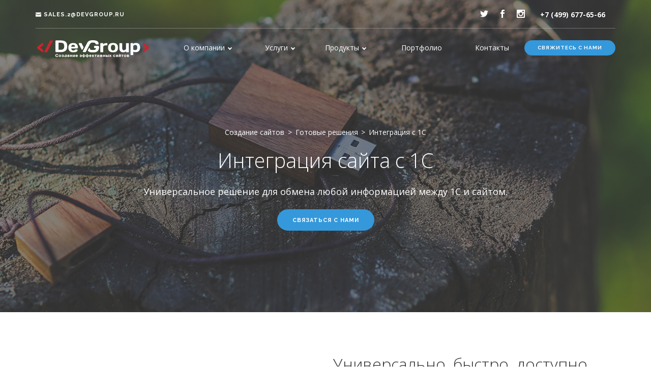

--- FILE ---
content_type: text/html; charset=UTF-8
request_url: https://devgroup.ru/solutions/1c-integration-alset
body_size: 8781
content:
<!DOCTYPE html>
<!--[if lt IE 7]>      <html class="no-js lt-ie9 lt-ie8 lt-ie7"> <![endif]-->
<!--[if IE 7]>         <html class="no-js lt-ie9 lt-ie8"> <![endif]-->
<!--[if IE 8]>         <html class="no-js lt-ie9"> <![endif]-->
<!--[if gt IE 8]><!-->
<html class="no-js" lang="ru"> <!--<![endif]-->
<head>
    <meta charset="utf-8">
    <title>Интеграция сайтов, магазинов с 1С в Москве</title>
    <meta name="description" content="Компания DevGroup предлагает услуги интеграции сайтов, интернет-магазинов с 1С на Битрикс и других CMS.">
    <meta name="viewport" content="width=device-width, initial-scale=1">
    <meta http-equiv="X-UA-Compatible" content="IE=edge">

    
    <link href="/cdn/bootstrap.min.css" rel="stylesheet" type="text/css" />
    <link href="/dist/styles/theme.min.css?v=5" rel="stylesheet" type="text/css" media="all"/>
    <link href="/dist/styles/new_head.min.css?v=1" rel="stylesheet" type="text/css" media="all"/>
    <link href="/dist/styles/libs.min.css?v=4" rel="stylesheet" type="text/css" media="all"/>
    <!--[if gte IE 9]>
    <link rel="stylesheet" type="text/css" href="/ie9.css" />
    <![endif]-->
    <link href='https://fonts.googleapis.com/css?family=Open+Sans:300italic,400italic,400,300,600,700%7CRaleway:700&subset=latin,cyrillic' rel='stylesheet' type='text/css'>
    <script src="https://ajax.googleapis.com/ajax/libs/jquery/2.1.3/jquery.min.js"></script>
    <script src="/cdn/bootstrap.min.js"></script>
    <script src="/cdn/tweenmax-1-18-0.js"></script>
    <script src="/cdn/scrollmagic-v1-3-0.js"></script>
    <script src="/dist/scripts/libs.js"></script>
    <meta name="mailru-verification" content="643d222921d6f39d" />
    <meta name='wmail-verification' content='b14eb1740c2c4893806d146d7aeb9de5' />
    <meta name="msvalidate.01" content="5C28A316BA5BE52765B386B6141333C1" />
    <meta http-equiv="content-language" content="ru-ru">
    <link rel="apple-touch-icon" sizes="57x57" href="/apple-icon-57x57.png">
    <link rel="apple-touch-icon" sizes="60x60" href="/apple-icon-60x60.png">
    <link rel="apple-touch-icon" sizes="72x72" href="/apple-icon-72x72.png">
    <link rel="apple-touch-icon" sizes="76x76" href="/apple-icon-76x76.png">
    <link rel="apple-touch-icon" sizes="114x114" href="/apple-icon-114x114.png">
    <link rel="apple-touch-icon" sizes="120x120" href="/apple-icon-120x120.png">
    <link rel="apple-touch-icon" sizes="144x144" href="/apple-icon-144x144.png">
    <link rel="apple-touch-icon" sizes="152x152" href="/apple-icon-152x152.png">
    <link rel="apple-touch-icon" sizes="180x180" href="/apple-icon-180x180.png">
    <link rel="icon" type="image/png" sizes="192x192"  href="/android-icon-192x192.png">
    <link rel="icon" type="image/png" sizes="32x32" href="/favicon-32x32.png">
    <link rel="icon" type="image/png" sizes="96x96" href="/favicon-96x96.png">
    <link rel="icon" type="image/png" sizes="16x16" href="/favicon-16x16.png">
    <link rel="manifest" href="/manifest.json">
    <meta name="p:domain_verify" content="b7459a235b5c42a0ab5f6514f7f76315"/>
    <meta name="msapplication-TileColor" content="#ffffff">
    <meta name="msapplication-TileImage" content="/ms-icon-144x144.png">
    <meta name="theme-color" content="#ffffff">
    <meta name="yandex-tableau-widget" content="logo=https://devgroup.ru/dist/images/logo-white-red.png, color=#303030" />
<!--    <script src="https://linked.chat/web/1ej8O3" async></script>-->
    <link href="/cdn/font-awesome.min.css" rel="stylesheet">
    <link rel="stylesheet" href="/cdn/titatoggle-dist-min.css">
</head>
<body class="no-loader">
<div class="body-wrap">
<div class="nav-container">
    <nav class="top-bar overlay-bar">
        <div class="container">


            <div class="new_header">
                <a href="/" class="new_header_logo" title="Разработка эффективных сайтов">
                    <img class="img_logo img_logo-light" alt="DevGroup - создание сайтов" src="/dist/images/logo-white-red.png">
                    <img class="img_logo img_logo-dark" alt="DevGroup - создание эффективных сайтов" src="/dist/images/logo-black-text.png">
                </a>
                <div class="wrpa_gamburger_icon"><i class="icon icon_menu"></i></div>
                <div class="media_clear"></div>
                <div class="wrpa_gamburger">
                    <a href="#contact-us" data-toggle="modal" class="new_header_contact_us btn btn-primary btn-filled btn-xs" id="header-menu__contact-link">
                        <!-- Оставить заявку -->
                        Свяжитесь с нами
                    </a>
                    <ul class="new_top_menu">
                        <li class="new_top_dropdown">
                            <a href="#">О компании</a>

                            <div class="new_top_dropdown_block">
                                <ul class="">
                                    <!--<li>-->
                                    <!--    <a href="#">Наша команда</a>-->
                                    <!--</li>-->
                                    <li>
                                        <a href="/history">История компании</a>
                                    </li>
                                    <li>
                                        <a href="/reviews">Отзывы о нашей работе</a>
                                    </li>
                                    <li>
                                        <a href="/vacancy">Вакансии</a>
                                    </li>
                                </ul>
                            </div>

                        </li>
                        <li class="new_top_dropdown">
                            <a href="/services/">Услуги</a>
                            <div class="new_top_dropdown_block long">
                                <ul class="">
                                    <li><a class="new_top_dropdown_block_title" href="/services/sozdanie-saitov">Разработка сайтов</a></li>
                                    <li><a href="/services/internet-magazin">Интернет-магазин</a></li>
                                    <li><a href="/services/internet-magazin-na-shablone" class="new_top_dropdown__action">Интернет-магазин <small>за 200 000 руб!</small></a></li>
                                    <li><a href="/services/korporativnyj-site" class="">Корпоративный сайт компании</a></li>
                                    <li><a href="/services/sozdanie-saitov" class="">Создание сайта</a></li>
                                    <li><a href="/services/sozdanie-saitov-pod-klyuch">Сайт &laquo;Под ключ&raquo;</a></li>
                                    <!--<li><a href="#">Сайт услуг</a></li>-->
                                    <!--<li><a href="#">Онлайн-витрина</a></li>-->
                                    <li><a href="/services/landing-page">Landing page</a></li>
                                    <li><a href="/services/adaptive-site">Адаптивный дизайн</a></li>
<!--                                    <li><a href="/services/calculator">Калькулятор стоимости</a></li>-->

                                    <li><a href="/services/web-razrabotka-yii-2-framework">Разработка корпоративных приложений на Yii 2</a></li>
                                </ul>
                                <ul class="new_top_dropdown__bitrix">
                                    <li><a class="new_top_dropdown_block_title" href="/services/sozdanie-saita-na-bitrix">Сайты на Битриксе</a></li>
                                    <li class="new_top_dropdown__action">
                                        <a href="/services/sozdanie-saita-na-bitrix">
                                            <small>от 140 тыс. руб.</small>
                                            Создание сайта на 1C-Битрикс
                                        </a>
                                    </li>
                                    <li>
<!--                                        <a href="/services/kupit-licenziyu-1c-bitrix">-->
                                        <a href="/promo/license-1c-bitrix-kupit">
                                            Купить лицензию 1С-Битрикс
                                        </a>
                                    </li>
                                </ul>

                                <ul class="">
                                    <li><a class="new_top_dropdown_block_title" href="/conversion-raise/">Увеличение отдачи с сайта</a></li>
                                    <li><a href="/services/seo-prodvizhenie-saita">Комплексное продвижение сайта</a></li>
                                    <li><a href="/conversion-raise/target-audience-research">Исследование аудитории</a></li>
                                    <li><a href="/services/audit-saita">Аудит сайта</a></li>
                                    <!--<li><a href="#">Usability</a></li>-->
                                    <li><a href="/services/technical-support">Техническая поддержка и сопровождение сайта</a></li>
                                    <li><a href="/services/how-to-order">Этапы сотрудничества</a></li>
                                </ul>
                            </div>
                        </li>
                        <li class="new_top_dropdown">
                            <a href="#">Продукты</a>
                            <div class=" new_top_dropdown_block long">
                                <ul class="">
                                    <li><a class="new_top_dropdown_block_title" href="https://github.com/DevGroup-ru">Open-source решения</a></li>
                                    <li><a href="http://dotplant.ru/" target="_blank">DotPlant CMS</a></li>
                                    <li><a href="https://github.com/devgroup-ru/yii2-multilingual" target="_blank">Yii2 MultiLingual</a></li>
                                    <li><a href="https://github.com/devgroup-ru/yii2-arangodb" target="_blank">Yii2 ArangoDB</a></li>
                                    <li><a href="https://github.com/DevGroup-ru" target="_blank">Все открытые продукты</a></li>
                                </ul>

                                <ul class="">
                                    <li><a href="/solutions/" class="new_top_dropdown_block_title">Решения для бизнеса</a></li>
                                    <li><a href="/solutions/1c-integration-alset">Интеграция сайта с 1С</a></li>
                                    <li><a href="/solutions/one-month-site">Сайт за месяц</a></li>
                                    <li><a href="/solutions/ecommerce-cms">E-Commerce CMS</a></li>
                                </ul>
                            </div>
                        </li>
                        <li>
                            <a href="/portfolio">Портфолио</a>
                        </li>
                        <li>
                            <a href="/contacts">Контакты</a>
                        </li>
                    </ul>
                    <div class="new_header_top">
                        <!--<a href="/services/calculator" class="new_header_calc btn btn-white btn-xs">
                            <i class="fa fa-calculator"></i> Онлайн калькулятор
                        </a>-->
                        <a href="tel:+74996776566" class="new_header_phone phone-top">+7 (499) 677-65-66</a>
                        <a href="mailto:sales.2@devgroup.ru" class="new_header_email alt-font header-menu__mail-link siteEmail__link"><i class="icon icon_mail"></i> sales.2@devgroup.ru</a>
                        <ul class="new_header_social-icons">
                            <li>
                                <a href="https://twitter.com/DevGroup_Ru" target="_blank">
                                    <i class="icon social_twitter"></i>
                                </a>
                            </li>

                            <li>
                                <a href="https://www.facebook.com/devgroup.ru" target="_blank">
                                    <i class="icon social_facebook"></i>
                                </a>
                            </li>

                            <li>
                                <a href="https://instagram.com/devgroup_ru/" target="_blank">
                                    <i class="icon social_instagram"></i>
                                </a>
                            </li>
                        </ul>
                    </div>
                </div>

            </div>

        </div>
    </nav>

</div>

<div class="main-container">
    <section class="page-header overlay overlay-gray">
        <div class="background-image-holder parallax-background">
            <img class="background-image" alt="Background Image" src="/dist/images/bg-alset.jpg">
        </div>

        <div class="container">
            <div class="row">
                <div class="col-sm-8 col-sm-offset-2 text-center">
                        <div class="breadcrumbs-block hidden-xs" itemscope itemtype="http://schema.org/BreadcrumbList">
                    <span itemscope itemtype="http://data-vocabulary.org/Breadcrumb"
                id="breadcrumb-0" >
                            <a href="https://devgroup.ru/" class="breadcrumbs-block__link" itemprop="url">
                    <span itemprop="title">Создание сайтов</span>
                </a> <span class="breadcrumbs-block__separator">></span>                                        </span>
                    <span itemscope itemtype="http://data-vocabulary.org/Breadcrumb"
                id="breadcrumb-1" itemref="breadcrumb-0">
                            <a href="https://devgroup.ru/solutions/" class="breadcrumbs-block__link" itemprop="url">
                    <span itemprop="title">Готовые решения</span>
                </a> <span class="breadcrumbs-block__separator">></span>                                        </span>
                    <span itemscope itemtype="http://data-vocabulary.org/Breadcrumb"
                id="breadcrumb-2" itemref="breadcrumb-1">
                            <span class="breadcrumbs-block__span" itemprop="title">Интеграция с 1С</span>
                                        </span>
            </div>
    <script type="application/ld+json">
        {"@context":"http:\/\/schema.org","@type":"BreadcrumbList","itemListElement":[{"@type":"ListItem","position":1,"item":{"@id":"https:\/\/devgroup.ru\/","name":"\u0421\u043e\u0437\u0434\u0430\u043d\u0438\u0435 \u0441\u0430\u0439\u0442\u043e\u0432"}},{"@type":"ListItem","position":2,"item":{"@id":"https:\/\/devgroup.ru\/solutions\/","name":"\u0413\u043e\u0442\u043e\u0432\u044b\u0435 \u0440\u0435\u0448\u0435\u043d\u0438\u044f"}},{"@type":"ListItem","position":3,"item":{"@id":"https:\/\/devgroup.ru\/solutions\/1c-integration-alset","name":"\u0418\u043d\u0442\u0435\u0433\u0440\u0430\u0446\u0438\u044f \u0441 1\u0421"}}]}    </script>
                    <h1 class="text-white">Интеграция сайта с 1С</h1>
                    <p class="lead text-white">
                        Универсальное решение для обмена любой информацией между 1С и сайтом.
                    </p>

                    <a href="#contact-us" data-toggle="modal" class="btn btn-primary btn-filled" id="intro__contact-link">Связаться с нами</a>
                </div>
            </div>


        </div>
    </section>

    <section class="side-image clearfix">
        <div class="image-container col-md-5 col-sm-4 pull-left text-center">

            <img class="img-alset" alt="Background Image" src="/dist/images/1c_b24.png">

        </div>

        <div class="container">
            <div class="row">
                <div class="col-md-6 col-md-offset-6 col-sm-7 col-sm-offset-5 content clearfix">
                    <h2 class="h1">Универсально, быстро, доступно</h2>
                    <p class="lead">
                        «ALSET» – это программное решение, которое позволяет быстро обмениваться торговой и иной информацией между сайтом и 1С.
                    </p>
                    <p>
                        Обмен информацией о товарах происходит в двухстороннем автоматическом режиме. На данный момент имеется возможность интеграции с сайтами на базе CMS Битрикс.
                        <br>
                        Ключевая возможность - это выгрузка любых сущностей одной системы в существующие или дополнительные справочники, документы, регистры 1С.
                        <br>
                        Все настраивается у клиента, и дает клиенту при вводе дополнительных свойств быстро выгрузить их на сайт.
                        В отличие от уже созданных и стандартных систем обмена обладает более высокой скоростью обмена (до нескольких сотен объектов в минуту).
                        <br>
                        При этом нет ограничений при использовании облачных сервисов, будь то 1С или Битрикс24.
                    </p>
                    <p class="lead">
                        Пример использования системы в одном из последних проектов vselampi.ru где, достигнут результат по выгрузке 70 000 товаров менее чем за 6 часов. Включая все свойства, картинки и актуальные остатки, цены товаров.
                    </p>
                    <p>

                        На данный момент ведется развития проекта по интеграции с CMS не семейства битрикс. И упрощению интеграции с облачной версией Битрикс24.
                        <br>
                        По данному направлению в связи со сложностью участка автоматизации применяется гибкая система тарифов и скидок для каждого клиента.
                    </p>
                    <p class="lead">
                        Базовая, минимальная версия продукта для обмена с сайтом стоит <strong>от 17 990 руб</strong>.
                    </p>

                    <a href="#contact-us" data-toggle="modal" class="btn btn-primary " id="intro__contact-link">Связаться с нами</a>

                </div>
            </div>
        </div>
    </section>


    <section class="contact-center">
        <div class="container">
            <div class="row">
                <div class="col-sm-8 col-sm-offset-2 text-center">
                    <h2 class="h1">
                        Узнайте больше о правильном обмене с 1С
                    </h2>

                </div>
            </div>

            <div class="row">
                <div class="col-md-4 col-md-offset-4 col-sm-6 col-sm-offset-3">

                    <div class="form-wrapper clearfix">
    <form class="form-contact email-form form-order-contact">
        <div class="inputs-wrapper">
            <input class="form-name validate-required" type="text" placeholder="Ваше имя" name="name">
            <input class="form-email validate-required validate-email" type="text" name="email" placeholder="E-Mail">
            <input class="form-phone validate-required" type="text" name="phone" placeholder="Телефон">
            <textarea class="form-message validate-required" name="message" placeholder="Сообщение"></textarea>
            <input name="site-view" type="hidden" value="nocontext">
                        <input type="hidden" name="calc" class="calc-data">
            <input type="hidden" name="calc_shown" class="calc-shown">
        </div>
        <input type="submit" class="send-form" value="Отправить">
        <div class="form-success">
            <span class="text-white">Сообщение отправлено - спасибо за ваш запрос!</span>
        </div>
        <div class="form-error">
            <span class="text-white">Пожалуйста, заполните все поля</span>
        </div>
    </form>
</div>

                </div>
            </div>
        </div>
    </section>

</div>


<div class="footer-container">

    <footer class="details">
        <div class="container">
            <div class="row">
                <div class="col-sm-4">
                    <img alt="logo" class="logo" src="/dist/images/logo-black-text.png">
                    <p>
                        Создание эффективных сайтов, разработка интернет магазинов с учетом требований поисковых систем и интернет-маркетинга.
                    </p>
                    <p>
                    <a href="/privacy-policy" style="font-size: 10px">Политика конфиденциальности</a>
                    </p>

                </div>

                <div class="col-sm-4">
                    <h3 class="h1">Контакты</h3>
                    <p>
                        <a href="mailto:sales.2@devgroup.ru" class="siteEmail__link">sales.2@devgroup.ru</a><br>
                        <a href="tel:+74996776566">+7 (499) 677-65-66</a><br>
                        <br>
                        ул. Воздвиженка д. 10<br>
                        Москва
                    </p>
                </div>

                <div class="col-sm-4">
                    <h3 class="h1">Социальные сети</h3>
                    <ul class="social-icons">
                        <li>
                            <a href="https://twitter.com/DevGroup_Ru" target="_blank">
                                <i class="icon social_twitter"></i>
                            </a>
                        </li>

                        <li>
                            <a href="https://www.facebook.com/devgroup.ru" target="_blank">
                                <i class="icon social_facebook"></i>
                            </a>
                        </li>

                        <li>
                            <a href="https://instagram.com/devgroup_ru/" target="_blank">
                                <i class="icon social_instagram"></i>
                            </a>
                        </li>
                    </ul><br>
                </div>
            </div>

            <div class="row">
                <div class="col-sm-8">
                    <span class="sub">© <a href="/">DevGroup.ru</a> - <a href="/">создание сайтов в Москве и РФ</a>
                        <small>(ИП Кожевников А.А.)</small>
                        2008 - 2026</span>
                </div>
                <div class="col-sm-4">
                    
                </div>
            </div>

        </div>
    </footer>

    <div class="modal fade" id="contact-us">
    	<div class="modal-dialog">
    		<div class="modal-content">
                <form action="/contact-form.php" method="post" class="b-modal-contact form-contact email-form">
                    <div class="modal-header">
                        <button type="button" class="close" data-dismiss="modal" aria-hidden="true">&times;</button>
                        <h4 class="modal-title">Связаться с нами</h4>
                    </div>
                    <div class="modal-body">
                        <p>Опишите пожалуйста максимально подробно свой проект. Мы свяжемся с вами в ближайшее время!</p>
                        <div class="inputs-wrapper">
                            <input class="form-name validate-required" type="text" placeholder="Ваше имя" name="name">
                            <input class="form-email validate-required validate-email" type="text" name="email" placeholder="E-Mail">
                            <input class="form-phone validate-required" type="text" name="phone" placeholder="Телефон">
                            <textarea class="form-message validate-required" name="message" placeholder="Сообщение"></textarea>
                            <input name="site-view" type="hidden" value="nocontext">
                                                    </div>
                        <div class="form-success">
                            <span class="text-white">Сообщение отправлено - спасибо за ваш запрос!</span>
                        </div>
                        <div class="form-error">
                            <span class="text-white">Пожалуйста, заполните все поля</span>
                        </div>
                    </div>
                    <div class="modal-footer">
                        <button type="submit" class="send-form btn btn-primary btn-filled text-center">Отправить</button>
                    </div>
                </form>
    		</div><!-- /.modal-content -->
    	</div><!-- /.modal-dialog -->
    </div><!-- /.modal -->

</div>
<!--
Товарищи конкуренты!
Если решите в следующий раз своровать с нашего сайта вёрстку, контент или ещё что-нибудь — остановитесь!
Наш юрист очень любит судиться и выигрывать.
Воровать - не хорошо. Научитесь работать сами.
-->
<script src="/dist/scripts/main.min.js?v=1"></script>

<div class="promo-block">
    <a href="#" class="promo-block__close pull-right">
        &times;
    </a>
    <h3>Акция <small class="text-danger">адаптивный сайт!</small></h3>
    <p>
            <b>Только до 23  Января!</b>
    </p>
    <p>
        При заказе любого сайта - адаптивная под мобильные устройства версия сайта в подарок!
        <br>
        <a href="#contact-us" data-toggle="modal" class="btn btn-primary btn-filled btn-xs" id="promo__contact-link">
            <!-- Связаться с нами -->
            Оставить заявку
        </a>
    </p>

</div>
</div>
<script type="text/javascript">
    $(function(){
        // промо-блок пока отключаем
        // if (document.cookie.indexOf("promo1") >= 0) {
        //     // don't show
        // } else {
        //     setTimeout(function(){
        //         $(".promo-block").addClass("shown");
        //     }, 3000);
        // }
        $(".promo-block__close").click(function(){

            // Date()'s toGMTSting() method will format the date correctly for a cookie
            document.cookie = "promo1=yes; max-age=" + 30*60*1000;
            $(".promo-block").removeClass("shown");
            yaCounter21370474.reachGoal('promo-closed');
            return false;
        });

        $(".downloadPdf__link").click(function (e) {

            try {
                yaCounter21370474.reachGoal('download-pdf', function () {

                });
            } catch (ex) {

            }
            return true;

        });
        $(".siteEmail__link").click(function (e) {
            try {
                yaCounter21370474.reachGoal('email-touch');
            } catch (ex) {
            }
        });
        $(".siteEmail__link").parent().mouseup(function (e) {
            var selection = '';
            if (window.getSelection)
            {
                selection = window.getSelection();
                    }
            else if (document.getSelection)
            {
                selection = document.getSelection();
                    }
            else if (document.selection)
            {
                selection = document.selection.createRange().text;
            }
            if(selection == 'sales.2@devgroup.ru' || selection == 'sales.1@devgroup.ru') {
                try {
                    yaCounter21370474.reachGoal('email-touch');
                } catch (ex) {
                }
            }
        });
        $("#contact-us").on('shown.bs.modal', function() {
            $(this).find('input').first().focus();
        });

    });
    var yaParams = {"ab":{"header-cta":"\u0421\u0432\u044f\u0437\u0430\u0442\u044c\u0441\u044f","bitrix-techsupport":"show","bitrix-sroki-position":"top","bitrix-license-buy-caption":"\u0417\u0430\u043a\u0430\u0437\u0430\u0442\u044c","bitrix-license-site-cta-text":"\u041e\u0442 100 000 \u0440\u0443\u0431. \u0437\u0430 3 - 4 \u043d\u0435\u0434\u0435\u043b\u0438!","bitrix-license-bottom-text":"drugaya-licenziya","bitrix-site-bottom-text":"zakazhite","promo-bitrix-license-wizard-mode":"scroll-down"},"siteView":"nocontext","firstUrl":"\/solutions\/1c-integration-alset","firstRef":"","seed":1771321082}</script>
<!--<script>document.write('<script src="http://' + (location.host || 'localhost').split(':')[0] + ':35729/livereload.js?snipver=1"></' + 'script>')</script>-->

<script>
$(function(){
    $('.project>.hover-state').click(function(){
        document.location = $(this).find('a').attr('href');
        return false;
    });
});
</script>

<!-- Yandex.Metrika counter -->
<script type="text/javascript">
  (function (d, w, c) {
    (w[c] = w[c] || []).push(function() {
      try {
        w.yaCounter21370474 = new Ya.Metrika2({
          id:21370474,
          clickmap:true,
          trackLinks:true,
          accurateTrackBounce:true,
          webvisor:true,
          params: window.yaParams || {},
        });
      } catch(e) { }
    });

    var n = d.getElementsByTagName("script")[0],
      s = d.createElement("script"),
      f = function () { n.parentNode.insertBefore(s, n); };
    s.type = "text/javascript";
    s.async = true;
    s.src = "https://mc.yandex.ru/metrika/tag.js";

    if (w.opera == "[object Opera]") {
      d.addEventListener("DOMContentLoaded", f, false);
    } else { f(); }
  })(document, window, "yandex_metrika_callbacks2");
</script>
<noscript><div><img src="https://mc.yandex.ru/watch/21370474" style="position:absolute; left:-9999px;" alt="" /></div></noscript>
<!-- /Yandex.Metrika counter -->

<script type="text/javascript">(window.Image ? (new Image()) : document.createElement('img')).src = location.protocol + '//vk.com/rtrg?r=hRcfD6WmvpY9d4sry/GXzaFJUnJnSwK0U28xb0Ys9*mxCQx9XPO3pzwL*DajsgrCe62l5NfTzEPw7FEB4VNIqIjIW312vR8T*Okp4xl*kCP1OfLSpPMqxO3raVW4Kc2S729iusnQxnaeTs2LflYk4MiLsb1F5UHUkSkaO8cB73I-&pixel_id=1000062718';</script>
<script>
  (function(i,s,o,g,r,a,m){i['GoogleAnalyticsObject']=r;i[r]=i[r]||function(){
  (i[r].q=i[r].q||[]).push(arguments)},i[r].l=1*new Date();a=s.createElement(o),
  m=s.getElementsByTagName(o)[0];a.async=1;a.src=g;m.parentNode.insertBefore(a,m)
  })(window,document,'script','https://www.google-analytics.com/analytics.js','ga');

  ga('create', 'UA-79376559-1', 'auto');
  ga('require', 'displayfeatures');
  ga('require', 'linkid');
  ga('send', 'pageview');

</script>
<!-- BEGIN JIVOSITE CODE {literal} -->
<script type='text/javascript'>
  (function(){ var widget_id = 'Cvqqw0aKWY';var d=document;var w=window;function l(){
    var s = document.createElement('script'); s.type = 'text/javascript'; s.async = true; s.src = '//code.jivosite.com/script/widget/'+widget_id; var ss = document.getElementsByTagName('script')[0]; ss.parentNode.insertBefore(s, ss);}if(d.readyState=='complete'){l();}else{if(w.attachEvent){w.attachEvent('onload',l);}else{w.addEventListener('load',l,false);}}})();</script>
<!-- {/literal} END JIVOSITE CODE -->
<script type="application/ld+json">
{
  "@context": "http://schema.org",
  "@type": "Organization",
  "url": "https://devgroup.ru/",
  "logo": "https://devgroup.ru/dist/images/logo-white-red.png",
  "contactPoint": [{
    "@type": "ContactPoint",
    "telephone": "+7 (499) 677-65-66",
    "contactType": "Sales"
  }]
}
</script>
<script type="application/ld+json">
  {
    "@context": "http://schema.org",
    "@type": "WebSite",
    "name": "DevGroup.ru",
    "alternateName": "Создание эффективных сайтов",
    "url": "https://devgroup.ru"
  }
</script>
<script type="text/javascript" src="//www.googleadservices.com/pagead/conversion_async.js"></script>
</body>
</html>


--- FILE ---
content_type: text/css
request_url: https://devgroup.ru/dist/styles/theme.min.css?v=5
body_size: 12229
content:
.has-dropdown:after,body{-webkit-font-smoothing:antialiased}.blank-input,.font-body,.font-heading,.h1,.h2,.h3,.h4,.h5,.h6,body,h1,h2,h3,h4,h5,h6{font-family:"Open Sans","Helvetica Neue",Helvetica,Arial,sans-serif}.alt-font,.uppercase{text-transform:uppercase}.blog-comment .user img,.body-wrap,img{max-width:100%}.cover-div,.loader{width:100%;height:100%}.bg-primary{background-color:#c81b01!important}.bg-secondary-1{background-color:#2c3e50!important}.bg-secondary-2{background-color:#3498db!important}.bg-white{background-color:#fff!important}.bg-dribbble{background-color:#ea4c89}.bg-twitter{background-color:#00a0d1}.bg-facebook{background-color:#3b5998}.bg-googleplus{background-color:#c63d2d}.bg-tumblr{background-color:#34526f}.text-dribbble{color:#ea4c89}.text-twitter{color:#00a0d1}.text-facebook{color:#3b5998}.text-googleplus{color:#c63d2d}.text-tumblr{color:#34526f}.text-white{color:#fff}.text-primary{color:#c81b01}.standard-radius{border-radius:25px}.transition-500{transition:all .5s ease}.transition-2000{transition:all 2s ease}.main-container,.transition-300{transition:all .3s ease}.cover-div{position:absolute;top:0}.blank-input{background:0 0;border:none;box-shadow:none}body{color:#777;font-size:14px;line-height:24px}.body-wrap{overflow:hidden;width:100%;min-width:320px}.h1,.h2,.h3,.h4,.h5,.h6,h1,h2,h3,h4,h5,h6{font-weight:300;color:#333;margin:0}.alt-font,.btn-primary,.link-text{font-family:Raleway,"Open Sans","Helvetica Neue",Helvetica,Arial,sans-serif;letter-spacing:1px}.alt-font{font-weight:700;font-size:11px}ul{list-style:none;padding:0}a:hover{text-decoration:none}.jumbo-h1{font-size:40px;line-height:56px;font-weight:600;margin-bottom:64px}.h1,.standard-h1,h1{font-size:32px;line-height:44px;margin-bottom:48px}.h5,.h6,h5,h6{margin-bottom:16px;font-weight:600}.h2,h2{font-size:28px;line-height:44px}.h3,h3{font-size:26px;line-height:32px}.h5,h5{font-size:18px}.h6,h6{font-size:16px}strong{font-weight:600}p{font-size:14px;line-height:24px}p.lead{font-size:16px;line-height:30px;font-weight:400}p:last-child{margin-bottom:0}p a{color:#333}.quote-text{font-size:24px;line-height:40px;font-style:italic;font-weight:300}span.text-white a{font-weight:600;color:#fff}.btn-primary,.feature-icon-small .h6,.feature-icon-small h6,.link-text{font-weight:700}.main-container{-webkit-transform:translate3d(0,0,0);transform:translate3d(0,0,0);overflow:hidden;width:100%}.loader,.menu li a,.subnav,.top-bar{transition:all .5s ease}.main-container.reveal-nav{-webkit-transform:translate3d(-300px,0,0);transform:translate3d(-300px,0,0)}.loader{position:fixed;background:#fff;z-index:9999;text-align:center;opacity:1}.spinner{width:40px;height:40px;position:relative;top:50%;left:50%;margin-left:-20px;margin-top:-20px}.double-bounce1,.double-bounce2{height:100%;background-color:#c81b01;position:absolute;left:0;top:0;width:100%;border-radius:50%;opacity:.6}.double-bounce1{-webkit-animation:bounce 2s infinite ease-in-out;animation:bounce 2s infinite ease-in-out}.double-bounce2{-webkit-animation:bounce 2s infinite ease-in-out;animation:bounce 2s infinite ease-in-out;-webkit-animation-delay:-1s;animation-delay:-1s}nav hr,section{position:relative}@-webkit-keyframes bounce{0%,100%{-webkit-transform:scale(0)}50%{-webkit-transform:scale(1)}}@keyframes bounce{0%,100%{transform:scale(0);-webkit-transform:scale(0)}50%{transform:scale(1);-webkit-transform:scale(1)}}section{padding-top:80px;padding-bottom:80px;overflow:hidden}section.pad-large{padding-top:160px;padding-bottom:160px}section.duplicatable-content{padding-bottom:40px}section:nth-of-type(odd){background:#f4f4f4}section:nth-of-type(even){background:#fff}.no-pad{padding:0}.no-pad-top{padding-top:0!important}.no-pad-left{padding-left:0}.no-pad-right{padding-right:0}.no-pad-bottom{padding-bottom:0}.btn-primary,input[type=submit]{padding:14px 28px 13px;line-height:1;text-transform:uppercase}.space-top-small{margin-top:20px!important}.space-bottom-medium{margin-bottom:40px!important}.space-bottom-large{margin-bottom:80px!important}.space-bottom-xlarge{margin-bottom:160px!important}.menu,.no-margin{margin:0}.no-margin-bottom{margin-bottom:0!important}.btn{background:0 0;transition:all .3s ease;min-width:155px}.btn:hover{background:#3498db;color:#fff;border-color:#3498db}.btn-primary{border-radius:25px;display:inline-block;border:2px solid #3498db;font-size:11px;color:#3498db}.btn-primary.btn-filled{background:#3498db;color:#fff}.btn-white{border-color:#fff;color:#fff}.btn-white:hover{background:#fff;color:#333;border-color:#fff}.btn-white.btn-filled{background:#fff;color:#c81b01}.btn-grey{border-color:#777;color:#333}.btn-grey:hover{background-color:#333;color:#fff;border-color:#333}.btn-text-only,.btn-text-only:hover{border-color:transparent}.btn-lg{padding:18px 40px}.btn-sm{padding:10px 28px;font-size:11px}.btn-xs{padding:8px 24px;font-size:10px}.instagram-feed,.nav-menu{padding-top:40px}.btn-text-only:hover{background:0 0;color:#3498db}.link-text{font-size:11px;text-transform:uppercase;border-bottom:2px solid #3498db;display:inline-block;padding-bottom:0;color:#3498db}nav hr{border:none;border-top:1px solid rgba(255,255,255,.3);bottom:2px}.has-dropdown{bottom:3px}.has-dropdown:after{font-family:ElegantIcons;font-style:normal;font-weight:400;font-variant:normal;text-transform:none;line-height:1;content:"\33";color:#777}.filters li,.testimonials-slider .author{font-family:Raleway,"Open Sans","Helvetica Neue",Helvetica,Arial,sans-serif}.mobile-toggle{display:none}.menu,.menu li a,.utility-menu span{display:inline-block}.top-bar{position:absolute;background:#fff;width:100%;z-index:10;line-height:0;top:0}.menu,.menu li,.top-bar .logo,.utility-menu span{position:relative}.overlay-bar,.overlay-bar.nav-sticky .menu>li:hover{background:0 0}.top-bar .logo{max-width:200px;bottom:7px}.logo.logo-wide{max-width:200px;bottom:12px;margin-bottom:-6px}.nav-sticky .logo-wide{bottom:8px!important}.nav-sticky .logo-square{bottom:20px!important}.nav-menu .social-icons{float:right}.utility-menu{margin-top:16px}.utility-menu .utility-inner{padding-bottom:16px}.utility-menu .btn{min-width:60px;padding-left:18px;padding-right:18px;margin-left:8px;margin-right:0}.utility-menu span{top:9px}.utility-menu .btn-text-only{min-width:0;padding:0 8px}.overlay-bar .has-dropdown:after{color:#fff}.menu{height:47px;padding:0;top:-6px}.menu>li{margin-right:25px;bottom:3px}.menu>li:hover{background:#fff}.menu li{float:left}.menu li:last-child{margin-right:0}.menu li:hover a{color:#c81b01}.menu li a{font-size:11px;letter-spacing:1px;color:#777;padding-bottom:40px;line-height:14px}.menu li a:hover,.nav-sticky .overlay-bar .menu>li a{color:#333}@media only screen and (max-width:767px) and (min-width:320px){.open-nav,.top-bar{position:fixed;bottom:0;overflow-y:auto}}@media all and (min-width:768px) and (max-width:1050px){.menu li{margin-right:0}.overlay-bar .logo{position:relative;left:-26px;top:-8px}}.top-bar .social-icons li a{font-size:16px}.top-bar .logo-light{display:none}.top-bar .utility-menu .utility-inner{border-bottom:1px solid rgba(0,0,0,.2)}.overlay-bar.nav-sticky .menu>li:hover>a{color:#c81b01}.overlay-bar .menu>li:hover a{color:#333}.overlay-bar .menu>li>a{padding:10px 20px 0}.overlay-bar .menu li a{color:#fff}.overlay-bar .menu li a:hover{color:#c81b01}.overlay-bar .menu li a.h6{color:#333;padding-bottom:0}.overlay-bar .menu li a.h6:hover{color:#c81b01}.overlay-bar .social-icons li a{color:#fff}.overlay-bar .subnav li a{color:#777;display:block}.overlay-bar .subnav li a:hover{color:#333}.overlay-bar .logo-dark{display:none}.overlay-bar .logo-light{display:block}.overlay-bar .utility-menu span{color:#fff}.overlay-bar .utility-menu .utility-inner{border-bottom:1px solid rgba(255,255,255,.3)}.overlay-bar .login-button{border-color:#fff;color:#fff}.subnav{display:none;position:absolute;background:#fff;padding:24px 5px;left:0}.subnav li{margin-right:0!important;min-width:142px}.subnav li a{padding-bottom:0!important;margin-bottom:16px}.subnav li:last-child a{margin-bottom:0}.has-dropdown:hover .subnav{display:block}.nav-sticky{position:fixed!important;top:0}.nav-sticky .logo{bottom:5px}.nav-sticky hr{display:none!important}.overlay-bar.nav-sticky .logo-light,.top-bar.nav-sticky .utility-menu{display:none}.top-bar.nav-sticky{background:rgba(255,255,255,.9)}.top-bar.nav-sticky .nav-menu{padding-top:32px}.top-bar.nav-sticky .menu li>a{padding-bottom:32px}.top-bar.nav-sticky .subnav{background:rgba(255,255,255,.9)}.subnav-fullwidth{overflow:hidden;left:0;position:absolute;text-align:left}.subnav-fullwidth .h6,.subnav-fullwidth h6{margin-bottom:24px!important}.subnav-fullwidth .subnav{position:relative;overflow:hidden;background:0 0!important;text-align:left;padding:0}.subnav-fullwidth .subnav li{float:none!important}.subnav-fullwidth .btn{padding-bottom:13px!important;color:#3498db!important;margin-bottom:16px}.subnav-fullwidth .btn-filled,.subnav-fullwidth .btn-filled:hover,.subnav-fullwidth .btn:hover{color:#fff!important}.feature-icon-large i,.offscreen-container .menu,.overlay-bar.nav-sticky .logo-dark{display:block}.overlay-bar.nav-sticky .menu li a{color:#777}.overlay-bar.nav-sticky .menu li a:hover{color:#c81b01}.overlay-bar.nav-sticky .has-dropdown:after,.overlay-bar.nav-sticky .social-icons li a{color:#333}.offscreen-menu .logo{padding-bottom:32px}.offscreen-toggle i{font-size:36px;cursor:pointer}.nav-sticky .offscreen-toggle i{color:#333!important}.offscreen-container{position:fixed;width:300px;background:#333;right:0;height:100%;top:0;z-index:99999;transition:all .3s ease;-webkit-transform:translate3d(300px,0,0);transform:translate3d(300px,0,0);padding:40px}.offscreen-container.reveal-nav{-webkit-transform:translate3d(0,0,0);transform:translate3d(0,0,0)}.offscreen-menu .container{transition:all .3s ease;-webkit-transform:translate3d(0,0,0);transform:translate3d(0,0,0)}.offscreen-menu .container.reveal-nav{-webkit-transform:translate3d(-300px,0,0);transform:translate3d(-300px,0,0)}@media all and (max-width:768px){.offscreen-menu{overflow:visible!important;position:relative!important}.offscreen-menu .offscreen-toggle i{color:#333}}.offscreen-container .logo{bottom:0!important}.offscreen-container .menu li{float:none;margin-bottom:16px}.offscreen-container .menu li a{padding-bottom:0!important;color:#aaa!important}.offscreen-container .menu li a:hover,.offscreen-container .social-icons li a{color:#fff!important}.offscreen-container .social-icons{position:absolute;bottom:40px}.language{display:inline-block;margin-left:8px}.language img{max-width:20px}.overlay:before{position:absolute;width:100%;height:100%;top:0;content:'';opacity:.9;z-index:2;background-color:#c81b01;left:0}.overlay .container,header .container{position:relative;z-index:3}header{position:relative;overflow:hidden}.hero-slider .slides li.overlay:before,.page-header:before{z-index:2;content:'';opacity:.3}header .logo{max-width:200px;display:inline-block;margin-bottom:24px}header .btn{margin-right:16px}header .btn:last-child{margin-right:0}.page-header{margin:0;padding:160px 0;border-bottom:none}.action-banner .btn,.hero-divider .btn,.hero-slider .slides li .btn,.product-right .btn{margin-right:16px}.page-header .h1,.page-header h1{font-size:40px;margin-bottom:24px}.page-header p.lead{font-size:18px}.page-header:before{position:absolute;width:100%;height:100%;top:0;background-color:#333}.page-header .background-image-holder{height:150%;top:-20%}.hero-slider{padding:0;position:relative}.hero-slider .slides li{height:650px;overflow:hidden;position:relative}.hero-slider .slides li .h1,.hero-slider .slides li h1{font-size:38px;line-height:56px;margin-bottom:40px}.hero-slider .flex-direction-nav a{color:transparent}.flex-direction-nav a:before{top:17px;font-size:36px;left:10px}.flex-direction-nav a.flex-next:before{left:-10px}@media all and (max-width:1350px){.flex-direction-nav{display:none!important}}.hero-slider .slides li.overlay:before{position:absolute;width:100%;height:100%;top:0;background-color:#222}.header-icons{padding:160px 0;position:relative;overflow:hidden}.header-icons .h1,.header-icons h1{margin-bottom:80px}.header-icons i{font-size:56px;display:inline-block;margin-bottom:16px}.header-icons .down-arrow{display:inline-block;width:64px;height:64px;border-radius:50%;border:2px solid #fff;text-align:center;padding-top:10px;margin-top:160px}.header-icons .down-arrow i{font-size:40px;position:relative;right:1px}header.title{height:565px;position:relative;overflow:hidden}header.title .h1,header.title h1{margin-bottom:16px;font-size:40px}header.title .sub{font-size:12px;letter-spacing:0}header.title .container{position:relative;z-index:3}header.title:before{position:absolute;width:100%;height:100%;top:0;content:'';opacity:.3;z-index:2;background-color:#333}.action-banner{padding:104px 0;overflow:hidden;position:relative}.action-banner .container{position:relative;z-index:3}.hero-divider:before,header.signup:before{width:100%;z-index:2;background-color:#333;content:''}.action-banner .h1,.action-banner h1{font-size:40px;line-height:56px;font-weight:600;margin-bottom:24px}.action-banner .h2,.action-banner h2{font-size:32px;line-height:44px;margin-bottom:40px}header.signup{padding:180px 0;position:relative;overflow:hidden;height:auto}header.signup .h1,header.signup h1{font-weight:600;font-size:40px;line-height:56px;margin-bottom:56px}header.signup .photo-form-wrapper{margin-bottom:0}.hero-divider .h1,.hero-divider h1,.product-right .h1,.product-right h1,.product-right p.lead{margin-bottom:32px}header.signup .photo-form-wrapper .btn{padding-top:19px;padding-bottom:19px;border-radius:50px;max-width:250px;height:52px}header.signup:before{position:absolute;height:100%;top:0;opacity:.3}.product-right{height:650px;position:relative;overflow:hidden;padding:0}.product-right .product-image{position:absolute;right:-40px;bottom:-80px;max-width:750px}.hero-divider{padding:160px 0;position:relative;overflow:hidden}.hero-divider:before{position:absolute;height:100%;top:0;opacity:.4}.hero-divider .btn{margin-top:24px}.hero-divider .btn:last-child{margin-right:0}.hero-divider .container{position:relative;z-index:3}.video-wrapper,.video-wrapper video{width:100%;position:absolute;top:0}.video-wrapper{left:0;z-index:0}@media all and (max-width:1400px){.video-wrapper video{width:110%}}@media all and (max-width:1200px){.video-wrapper video{width:130%}}@media all and (max-width:1000px){.video-wrapper video{width:150%}}.divider-video .overlay{z-index:1;opacity:.4}.divider-video .divider-content{position:relative;z-index:2;padding-top:121px;padding-bottom:121px}header.centered-text .h1,header.centered-text h1{font-size:40px;margin-bottom:24px;line-height:56px}header.centered-text .btn{margin-right:16px;margin-top:24px}header.centered-text .btn:last-child{margin-right:0}.image-divider.overlay:before,header.fullscreen-element .overlay:before{position:absolute;width:100%;height:100%;top:0;content:'';opacity:.3;z-index:2;background-color:#333}.bottom-band{width:100%;position:absolute;bottom:0;background:rgba(0,0,0,.4);padding-top:53.33px}.bottom-band .col-sm-4{margin-bottom:53.33px}.bottom-band .link-text{border-color:#fff}.bottom-band .link-text:hover{color:#fff}.bottom-band .h3,.bottom-band h3{margin-bottom:8px}.image-divider i{font-size:56px;margin-bottom:24px}.image-divider .feature-icon-large i{border-color:#fff;color:#fff}.feature{overflow:hidden}.feature .h4,.feature h4{font-weight:600}.feature i{color:#c81b01}.feature-icon-large i{height:104px;width:104px;border:2px solid #c81b01;border-radius:50%;text-align:center;color:#c81b01;font-size:40px;padding-top:31px;margin-bottom:32px}.duplicatable-content .feature{margin-bottom:40px}.selector-content .h1,.selector-content h1,.selector-tabs{margin-bottom:56px}.feature-selector ul{list-style:none;padding:0}.feature-icon-large .pull-left{width:25%}.feature-icon-large .pull-right{width:75%}.feature-icon-large .pull-left .icon{border:none;width:auto;font-size:48px;padding-top:0}.selector-tabs li{text-align:center;transition:all .3s ease;opacity:.4;cursor:pointer;float:left}.selector-tabs li.active,.selector-tabs li:hover{opacity:1}.selector-tabs li span{font-size:16px;font-weight:600;position:relative;bottom:12px}.selector-tabs li i{font-size:40px;display:inline-block;margin-right:8px}.selector-content li{display:none;transition:all .3s ease;opacity:0}.selector-content li.active{display:block;opacity:1}.feature-icon-small{margin-bottom:32px}.feature-icon-small i{color:#c81b01;font-size:36px;display:inline-block;margin-bottom:32px}.feature-divider .h1,.feature-divider h1,.feature-icon-left,.side-image .h1,.side-image h1{margin-bottom:40px}.primary-features{background:#c81b01!important}.primary-features .feature-icon-small i{color:#fff}.feature-divider{position:relative;overflow:hidden}img.phone-portrait{max-height:580px}.client-row img,.clients-2 img{max-height:60px;transition:all .3s ease}.store-link{display:inline-block;overflow:hidden;margin-right:16px;margin-top:24px}.store-link img{height:50px}.feature-icon-left{overflow:hidden;float:left}.feature-icon-left .icon-holder{width:45px;float:left}.feature-icon-left i{font-size:32px}.feature-icon-left .feature-text{width:217px;float:left;padding-top:8px}.feature-box{padding:64px 40px;position:relative;z-index:1;overflow:hidden;min-height:397px}.feature-box .background-image-holder{z-index:0;left:0}.feature-box .background-image-holder.overlay:before{position:absolute;width:100%;height:100%;top:0;content:'';opacity:.3;background-color:#333;z-index:-1}.feature-box .h1,.feature-box h1{margin-bottom:24px}.feature-box .btn{margin-top:24px}.feature-box .inner{width:66.66666%;position:relative;z-index:3}.contained-feature-boxes .row{padding:0 15px}.contained-feature-boxes .image-slider{margin:0}.contained-feature-boxes .image-slider .flex-direction-nav{display:none}.contained-feature-boxes .image-slider .flex-control-nav{bottom:24px}.contained-feature-boxes .image-slider .flex-control-nav li a{background:rgba(255,255,255,.5)}.contained-feature-boxes .image-slider .flex-control-nav li a.flex-active,.fullscreen-nav-toggle{background:rgba(255,255,255,.9)}.feature-box.contained{padding:40px;overflow:hidden}.feature-box.contained .inner{width:100%}.clients p{margin-bottom:48px!important}.client-row{overflow:hidden;text-align:center;line-height:0}.client-row .col-sm-3{display:inline-block;min-height:80px;line-height:80px;padding-top:16px;padding-bottom:16px}.client-row img{max-width:140px;opacity:.3}.client-row img:hover{opacity:1}.client-row .row-wrapper{display:inline-block;width:80%;border-bottom:1px solid rgba(0,0,0,.2)}.client-row:last-child .row-wrapper{border-bottom:none}.row-wrapper .col-sm-3{border-right:1px solid rgba(0,0,0,.2)}.row-wrapper .col-sm-3:last-child{border-right:none}.clients-2{text-align:center;padding:64px 0}.clients-2 .col-md-2{height:80px;line-height:80px}.clients-2 img{max-width:140px;opacity:.4}.clients-2 img:hover{opacity:1}.wood-divider .product-image{top:22%;-webkit-transform:rotate(-15deg);transform:rotate(-15deg);right:-100px}.accordion-active{background-color:#c81b01;color:#fff}.background-image-holder,.foreground-image-holder{position:absolute;top:0;left:0;width:100%;height:100%;background-size:cover!important;z-index:0}.background-image-holder.parallax-background{height:120%;top:-10%!important}.hover-background .background-image-holder,.hover-background .foreground-image-holder{transition:all .3s ease-out;-webkit-transition:all .3s ease-out;-moz-transition:all .3s ease-out}.hover-background .background-image-holder{height:110%;width:110%}.side-image{padding:0;position:relative}.side-image .image-container{overflow:hidden;position:absolute;height:100%;padding:0;top:0}.side-image .image-container.pull-right{right:0}.side-image .content{padding-top:80px;padding-bottom:80px}.side-image p.lead{margin-bottom:64px}.side-image.text-heavy .h1,.side-image.text-heavy h1{margin-bottom:32px}.side-image.text-heavy .feature .h5,.side-image.text-heavy .feature h5,.side-image.text-heavy p.lead{margin-bottom:40px}.side-image.text-heavy .feature{margin-top:64px}.icons-large{list-style:none;overflow:hidden;display:inline-block;padding:0;margin-bottom:32px}.icons-large li{float:left;margin-right:48px;font-size:48px;color:#c81b01}.icons-large li:last-child{margin-right:0}.text-banner .h1,.text-banner h1{margin-bottom:24px}.text-banner p:last-child{margin-bottom:32px}.accordion-section .icons-large{margin-bottom:0}.accordion-section .feature{margin-bottom:40px}.accordion-section .feature:last-child{margin-bottom:0}.accordion{border-radius:25px;list-style:none;overflow:hidden;border:2px solid #dadada;padding:0}.accordion .title{font-weight:600;font-size:16px;color:#333;padding:24px 0;cursor:pointer;transition:all .3s ease;border-bottom:2px solid #dadada}.accordion .title:hover,.accordion li.active .title{background-color:#c81b01;color:#fff}.accordion .title span{padding:0 24px;display:block}.accordion li:last-child .text,.accordion li:last-child .title{border-bottom:none!important}.accordion .text{padding:0 24px;max-height:0;transition:all .5s ease;overflow:hidden;opacity:0}.accordion li.active .title{border-bottom:2px solid #dadada}.accordion li.active .text{padding:24px;max-height:500px;border-bottom:2px solid #dadada;opacity:1}.text-image-bottom{padding-bottom:0}.text-image-bottom img{display:inline-block;margin-top:64px}.inline-video-wrapper{width:100%;height:auto;overflow:hidden}.inline-video-wrapper video{width:100%}.testimonials-slider{position:relative;margin-bottom:24px}.testimonials-slider p.lead{font-size:18px}.testimonials-slider .author{font-weight:700;font-size:11px;text-transform:uppercase;letter-spacing:1px}.testimonials-slider .flex-control-nav{bottom:-48px}.pure-text p:last-child{margin-bottom:40px}.h1,.pure-text-centered h1{margin-bottom:24px}.inline-image-right img{max-width:90%}.inline-image-right .h1,.inline-image-right h1{margin-bottom:16px}.inline-image-right .h6,.inline-image-right h6{margin-bottom:32px}.strip{padding:64px 0}.strip::-moz-placeholder{color:#999;opacity:1}.strip:-ms-input-placeholder,.strip::-webkit-input-placeholder{color:#999}.strip input::-webkit-input-placeholder{color:#fff;font-size:24px;font-weight:300;position:relative;top:5px}.strip input:-moz-placeholder{color:#fff}.strip textarea:-moz-placeholder,.strip textarea::-webkit-input-placeholder{color:#fff}.strip strong{font-weight:600}.strip .h3,.strip h3{margin:0;position:relative;top:5px;display:inline-block;font-weight:400}.social-icons{list-style:none;overflow:hidden;display:inline-block}.social-icons li{float:left;margin-right:24px;font-size:24px}.social-icons li:last-child{margin-right:0}.social-icons li a{color:#333}.strip .social-icons{position:relative;top:10px}.strip .signup-email-field{background:0 0;border:none;box-shadow:none;font-family:"Open Sans","Helvetica Neue",Helvetica,Arial,sans-serif;float:left;color:#fff;min-width:400px;font-weight:300;font-size:24px;position:relative;top:4px}.pricing-table,.pricing-table .price{border-bottom:2px solid rgba(255,255,255,.2)}.strip .signup-email-field:focus{outline:0}.pricing-tables .col-md-3:first-child .pricing-table{border-radius:25px 0 0 25px}.pricing-tables .col-md-3:last-child .pricing-table{border-radius:0 25px 25px 0;border-right:2px solid rgba(255,255,255,.2)}.pricing-table{border-top:2px solid rgba(255,255,255,.2);border-left:2px solid rgba(255,255,255,.2);text-align:center;padding-bottom:40px}.pricing-table .price{padding:40px 0;font-weight:600}.pricing-table .price .sub{font-size:16px;color:rgba(255,255,255,.3);position:relative;bottom:10px}.pricing-table .price .amount{color:#fff;font-size:56px;display:inline-block;padding:0 8px}.pricing-table .features{margin:40px 0}.pricing-table .features li{color:#fff;font-size:16px;text-align:center;margin-bottom:16px}.pricing-table .features li:last-child{margin-bottom:0}.pricing-table .features li strong{font-weight:600}.pricing-table.emphasis{background-color:#c81b01}.pricing-2 .pricing-tables .col-md-3:first-child .pricing-table{border-radius:25px 0 0 25px}.pricing-2 .pricing-tables .col-md-3:last-child .pricing-table{border-radius:0 25px 25px 0;border-right:2px solid rgba(35,35,35,.2)}.pricing-2 .pricing-table{border-top:2px solid rgba(35,35,35,.2);border-bottom:2px solid rgba(35,35,35,.2);border-left:2px solid rgba(35,35,35,.2);text-align:center;padding-bottom:40px}.pricing-2 .pricing-table .features{margin:0}.pricing-2 .pricing-table .features li{color:#333;border-top:2px solid rgba(35,35,35,.2);padding:24px 0;margin:0}.pricing-2 .pricing-table .features li:first-child{border-top:none}.pricing-2 .pricing-table .price{border-top:2px solid rgba(35,35,35,.2);padding-bottom:24px;border-bottom:none}.pricing-2 .pricing-table .price .amount{color:#333}.pricing-2 .pricing-table .price .sub{color:#777;opacity:.7}.pricing-2 .pricing-table.emphasis{background-color:#2c3e50}.pricing-2 .pricing-table.emphasis .features li{color:#fff;background-color:#2c3e50!important}.pricing-2 .pricing-table.emphasis .price .amount,.pricing-2 .pricing-table.emphasis .sub{color:#fff}.pricing-2 .feature-list{padding-bottom:0}.pricing-2 .pricing-table .features li:nth-child(even){background:#f4f4f4}.team-1 h1{margin-bottom:40px}.team-1 h2{margin-bottom:8px}.team-1 .feature .sub,.team-1-member img{margin-bottom:16px;display:inline-block}.team-1 .feature .sub{color:#333}.team-1-member{text-align:center;margin-top:48px}.team-1-member h5{margin-bottom:8px}.team-1-member .social-icons{margin-top:8px}.team-1-member .social-icons li a{font-size:18px}.team-2-member{margin-bottom:56px}.team-2-member .name{font-size:24px;font-weight:300;color:#333;display:inline-block;margin:24px 0}.team-2-member .image-holder{position:relative;overflow:hidden}.team-2-member .image-holder img{position:relative;z-index:1}.team-2-member .hover-state{position:absolute;width:100%;height:100%;top:0;transition:all .3s ease;opacity:0;background-color:#2c3e50;z-index:2;text-align:center}.team-2-member .social-icons{transition:all .3s ease;opacity:0;-webkit-transform:translate3d(0,-200px,0);transform:translate3d(0,-200px,0)}.team-2-member .social-icons li a{color:#fff;font-size:32px}.team-2-member .image-holder:hover .hover-state{opacity:.9}.team-2-member .image-holder:hover .social-icons{opacity:1;-webkit-transform:translate3d(0,0,0);transform:translate3d(0,0,0)}.blog-snippet-1{margin-bottom:40px}.blog-snippet-1 img{display:inline-block;margin-bottom:16px}.blog-snippet-1 h2{margin-bottom:8px;font-size:24px;line-height:36px}.blog-snippet-1 .sub{display:inline-block;margin-bottom:16px}.blog-snippet-1 a{margin-top:8px}.blog-snippet-2{overflow:hidden;padding:0}.blog-snippet-2 li{overflow:hidden;margin-bottom:40px}.blog-snippet-2 li:last-child{margin-bottom:0}.blog-snippet-2 li .icon{width:10%;float:left}.blog-snippet-2 li .icon i{color:#c81b01;font-size:32px;position:relative;top:5px}.blog-snippet-2 .title{width:90%;float:left}.blog-snippet-2 a{color:#333;display:block;font-weight:600}.blog-snippet-2 .sub{letter-spacing:0;opacity:.8;font-size:12px}.blog-list-3{padding:0}.blog-snippet-3{padding-top:80px;padding-bottom:80px}.blog-snippet-3:nth-child(even){background-color:#f4f4f4}.blog-snippet-3 h1{margin-bottom:16px}.blog-snippet-3 h1 a{color:#333}.blog-snippet-3 h1 a em{color:#c81b01;font-weight:600;font-style:normal}.article-body p.lead,blockquote{margin-bottom:24px;color:#333;font-weight:600}.blog-snippet-3 .alt-font{letter-spacing:0;font-size:12px;display:inline-block;margin-left:8px;position:relative;bottom:2px}blockquote{font-size:18px;font-style:italic;line-height:32px;padding:0;border:none}.article-single{background:#f4f4f4!important}.article-body{padding-bottom:64px;border-bottom:1px solid #ddd}.article-body p{font-size:16px;line-height:32px;margin-bottom:24px}.article-body p.lead{font-size:20px;line-height:32px}.article-body p:last-child{margin-bottom:0}.article-body figure{margin:16px 0}.article-body figcaption{font-style:italic;font-size:14px;color:#aaa;margin-top:16px}.article-body h2{font-weight:600;font-size:24px;margin-bottom:24px}.author-details h5,.skill-bars h3{font-weight:400}.author-details{text-align:center;padding:40px 0;border-bottom:1px solid #ddd}.filters,.map{padding:0;overflow:hidden}.author-details img{display:inline-block;margin-bottom:16px}.author-details .social-icons{margin-bottom:-8px;margin-top:8px}.projects-gallery p.lead{margin-bottom:64px!important}.projects-wrapper{text-align:center}.filters{list-style:none;display:inline-block;margin-bottom:32px}#tweets .interact,#tweets .user,.form-error,.form-success,.image-slider .flex-direction-nav,.instafeed ul li:nth-child(n+7){display:none}.filters li{float:left;margin-right:16px;font-weight:700;font-size:11px;text-transform:uppercase;letter-spacing:1px;color:#3498db;cursor:pointer}.form-contact input,.form-contact textarea,.fullscreen-nav-container .menu li a,.photo-form-wrapper input{font-family:"Open Sans","Helvetica Neue",Helvetica,Arial,sans-serif}.filters li:last-child{margin-right:0}.filters li.active{border-bottom:2px solid #3498db}.project{height:345px;overflow:hidden}.project.col-md-4{width:33%}.project.col-md-4:nth-child(even){width:34%}.project.col-md-4 .background-image-holder{width:103%}.column-projects .project.col-md-4{width:33.33333%;overflow:hidden}.column-projects .project.col-md-4 .background-image-holder{width:100%!important}@media screen and (max-width:990px){.project.col-md-4,.project.col-md-4:nth-child(even){width:50%}.project.col-md-4 .background-image-holder{width:100%}.column-projects .project.col-md-4{width:50%}}@media screen and (max-width:767px){.column-projects .project.col-md-4,.project.col-md-4,.project.col-md-4:nth-child(even){width:100%}}.project .image-holder{overflow:hidden;position:relative}.project img{width:100%}.project .hover-state{position:absolute;width:100%;height:100%;top:0;background-color:rgba(44,62,80,.9);text-align:center;transition:all .5s ease;opacity:0;padding-right:15px}.project:hover .hover-state{opacity:1}.project .hover-state h1{margin-bottom:8px;font-size:24px}.project .hover-state h3{font-size:18px;margin-bottom:8px}.project .hover-state p{margin-bottom:24px}.project .hover-state .btn-white:hover{color:#2c3e50}.hover-state .align-vertical{-webkit-transform:translate3d(0,200px,0);transform:translate3d(0,200px,0);transition:all .5s ease;opacity:0}.project:hover .align-vertical{-webkit-transform:translate3d(0,0,0);transform:translate3d(0,0,0);opacity:1}.column-projects{margin-bottom:80px}.column-projects .project{overflow:hidden;height:300px;margin-bottom:15px}.column-projects .project .hover-state h3{margin-bottom:24px}.column-projects .project .background-image-holder{left:15px}.image-gallery{margin-top:64px}.image-gallery .image-holder{margin-bottom:30px;height:375px;overflow:hidden;position:relative}.image-slider{position:relative;margin-bottom:32px}.image-slider .flex-direction-nav a.flex-prev:before{left:0}.image-slider .flex-control-nav{bottom:-48px}.image-slider .flex-control-nav li a{background:rgba(0,0,0,.3)}.image-slider .flex-control-nav li a.flex-active{background:rgba(0,0,0,.8)}@media (min-width:768px){.image-gallery .image-holder{height:245px}}@media (min-width:992px){.image-gallery .image-holder{height:375px}}.instagram-feed{padding-bottom:0}.instagram-feed span{color:#333}.instafeed{margin-top:40px}.instafeed ul{overflow:hidden;margin:0}.instafeed ul li{float:left;width:16.666667%}#tweets .tweet{font-size:24px;line-height:40px;font-style:italic;font-weight:300}.form-contact .inputs-wrapper{border:2px solid rgba(0,0,0,.2);border-radius:25px;margin-bottom:24px}.form-contact input:focus,.form-contact textarea:focus{outline:0}.form-contact input,.form-contact textarea{background:0 0;border:none;box-shadow:none;width:100%;padding:16px}.form-contact input::-moz-placeholder,.form-contact textarea::-moz-placeholder{color:#777;opacity:1}.form-contact input:-ms-input-placeholder,.form-contact input::-webkit-input-placeholder,.form-contact textarea:-ms-input-placeholder,.form-contact textarea::-webkit-input-placeholder{color:#777}.form-contact input input::-webkit-input-placeholder,.form-contact textarea input::-webkit-input-placeholder{color:#777;font-size:24px;font-weight:300;position:relative;top:5px}.form-loading,.photo-form-wrapper .form-loading{height:30px;top:50%;-moz-animation:pulsate 1s ease-out;left:50%}.form-contact input input:-moz-placeholder,.form-contact input textarea:-moz-placeholder,.form-contact input textarea::-webkit-input-placeholder,.form-contact textarea input:-moz-placeholder,.form-contact textarea textarea:-moz-placeholder,.form-contact textarea textarea::-webkit-input-placeholder{color:#777}.form-contact input{border-bottom:2px solid rgba(0,0,0,.2)}.form-error,.form-success{width:100%;padding:12px;margin-top:12px;color:#fff}.form-success{background-color:#58b551}.form-error{background-color:#d94947}.field-error{box-shadow:inset 0 0 10px -2px red!important}.form-loading{border:3px solid rgba(0,0,0,.2);border-radius:30px;opacity:0;margin:0 auto;width:30px;-moz-animation-iteration-count:infinite;-webkit-animation:pulsate 1s ease-out;animation:pulsate 1s ease-out;-webkit-animation-iteration-count:infinite;animation-iteration-count:infinite}@keyframes pulsate{0%{-webkit-transform:scale(.1);transform:scale(.1);opacity:0}50%{opacity:1}100%{-webkit-transform:scale(1.2);transform:scale(1.2);opacity:0}}@-webkit-keyframes pulsate{0%{-webkit-transform:scale(.1);transform:scale(.1);opacity:0}50%{opacity:1}100%{-webkit-transform:scale(1.2);transform:scale(1.2);opacity:0}}input[type=submit]{-webkit-appearance:none;background:0 0;transition:all .3s ease;min-width:155px;border-radius:25px;display:inline-block;border:2px solid #3498db;color:#3498db;max-width:155px;font-family:Raleway,"Open Sans","Helvetica Neue",Helvetica,Arial,sans-serif;font-weight:700;font-size:11px;letter-spacing:1px}.strip .mail-list-signup input[type=submit]{background:0 0;border:2px solid #fff}.contact-center p.lead{font-size:18px}.contact-center .form-wrapper{text-align:center;margin-top:48px}.contact-photo{position:relative;overflow:hidden}.contact-photo h1{margin-bottom:200px}.contact-photo .social-icons{margin-bottom:64px}.contact-photo .social-icons li{margin-right:40px}.contact-photo .social-icons li a{font-size:40px;color:#fff;opacity:.7;transition:all .3s ease}.contact-photo .social-icons li a:hover{opacity:1}.contact-photo .sub a{color:#fff}.photo-form-wrapper{margin-bottom:200px}.photo-form-wrapper input{border:none;box-shadow:none;background:rgba(255,255,255,.85);border-radius:50px;padding:14px 24px;width:100%;margin-bottom:30px}.blog-filters li,.photo-form-wrapper input[type=submit],.social-bar span{font-family:Raleway,"Open Sans","Helvetica Neue",Helvetica,Arial,sans-serif;text-transform:uppercase;letter-spacing:1px}.photo-form-wrapper .btn-filled{background-color:#c81b01;border-color:#c81b01}.photo-form-wrapper input:focus{outline:0}.photo-form-wrapper input[type=submit]{color:#fff!important;font-weight:700;font-size:11px}.photo-form-wrapper .form-loading{border:3px solid rgba(255,255,255,.85);border-radius:30px;opacity:0;margin:0 auto;width:30px;-moz-animation-iteration-count:infinite;-webkit-animation:pulsate 1s ease-out;animation:pulsate 1s ease-out;-webkit-animation-iteration-count:infinite;animation-iteration-count:infinite}.map{position:relative}.map-holder{height:450px}.map-holder iframe{border:none;width:100%;height:450px}.map-holder:before{content:'';opacity:0;width:100%;height:100%;position:absolute;top:0}.map-holder.on:before{width:0%}.map-overlay{padding:160px 0;position:relative;overflow:hidden}.map-overlay:before{position:absolute;width:100%;height:100%;top:0;content:'';opacity:.9;z-index:2;background-color:#c81b01;transition:all .5s ease}.map-overlay .map-holder{position:absolute;width:100%;height:100%;z-index:0;top:0}.map-overlay .map-holder iframe{width:100%;height:150%;position:absolute;bottom:-80px}.map-overlay .container{position:relative;z-index:2}.details-holder{background:#fff;width:100%;border-radius:50%}.details-holder img{max-width:145px;display:inline-block;margin-bottom:16px}.fade-overlay:before{opacity:0}.pure-text-contact i{display:inline-block;color:#c81b01;text-align:center;font-size:64px;margin-bottom:0;margin-right:48px}.pure-text-contact i:last-child{margin-right:0}.icon-jumbo{display:inline-block;color:#c81b01;text-align:center;font-size:64px;margin-bottom:24px}.social-bar{overflow:hidden}.social-bar .link{height:104px;text-align:center;position:relative;overflow:hidden}.social-bar .hover-state,.social-bar .initial{position:absolute;width:100%;transition:all .3s ease}.social-bar .link i{color:#fff;font-size:40px}.social-bar .initial{-webkit-transform:translate3d(0,0,0);transform:translate3d(0,0,0);top:35px}.social-bar .hover-state{-webkit-transform:translate3d(0,200px,0);transform:translate3d(0,200px,0);top:42px}.social-bar span{font-weight:700;font-size:14px}.social-bar .link:hover .initial{-webkit-transform:translate3d(0,-200px,0);transform:translate3d(0,-200px,0)}.social-bar .link:hover .hover-state{-webkit-transform:translate3d(0,0,0);transform:translate3d(0,0,0)}.error-page.bg-primary h1{color:#fff;margin-bottom:32px}.error-page .jumbo{font-size:160px;line-height:160px;font-weight:600;margin-bottom:16px!important}.error-page i,.login-page .photo-form-wrapper{margin-bottom:24px}.error-page i{display:inline-block;font-size:80px;transition:all .3s ease;-webkit-animation:spin 6s ease-in-out infinite alternate;animation:spin 6s ease-in-out infinite alternate}.error-page .btn-text-only:hover{color:#333}.login-page{overflow:hidden;position:relative}.login-page .container{position:relative;z-index:3}.login-page a.text-white:hover{color:#fff;font-weight:600}.spin-me{-webkit-animation:spin 6s ease-in-out infinite alternate;animation:spin 6s ease-in-out infinite alternate}@-webkit-keyframes spin{0%{-webkit-transform:rotate(-15deg)}10%{-webkit-transform:rotate(-85deg)}30%{-webkit-transform:rotate(5deg)}50%{-webkit-transform:rotate(250deg)}100%{-webkit-transform:rotate(0)}}@keyframes spin{0%{-webkit-transform:rotate(-15deg);transform:rotate(-15deg)}10%{-webkit-transform:rotate(-85deg);transform:rotate(-85deg)}30%{-webkit-transform:rotate(5deg);transform:rotate(5deg)}50%{-webkit-transform:rotate(250deg);transform:rotate(250deg)}100%{-webkit-transform:rotate(0);transform:rotate(0)}}.coming-soon{position:relative;overflow:hidden}.coming-soon h1{font-size:40px;font-weight:600}.coming-soon .logo{display:inline-block;margin-bottom:32px;width:200px}.coming-soon .overlay:before{position:absolute;width:100%;height:100%;top:0;content:'';opacity:.3;z-index:2;background-color:#333}.coming-soon .photo-form-wrapper{margin-bottom:32px;margin-top:48px}.countdown-row{color:#fff;font-size:80px;font-weight:300}.countdown-section{width:20%;display:inline-block}.countdown-amount{display:inline-block;margin-bottom:48px}.countdown-period{display:block;font-size:24px}iframe.mail-list-form{display:none!important}footer{padding-top:80px;padding-bottom:80px}footer.social h1{margin-bottom:24px}footer.social a.text-white{font-size:18px}footer.social .social-icons{margin:64px 0}footer.social .social-icons li{margin-right:40px}footer.social .social-icons li a{font-size:40px;color:#fff;opacity:.2;transition:all .3s ease}footer.social .social-icons li a:hover{opacity:1}footer.social .sub{opacity:.5;color:#fff;font-size:12px}footer.social .sub a{color:#fff;font-weight:600}footer.details{background:#f4f4f4}footer.details .logo{margin-bottom:54px;max-width:200px;margin-top:12px}footer.details .sub{font-size:12px;display:inline-block;margin-top:48px}footer.details .sub a{color:#333;font-weight:600}footer.details h1{font-size:16px;font-weight:600}footer.short{font-size:16px;color:#fff}footer.short .sub{opacity:.5;display:inline-block;margin-right:32px;position:relative;bottom:4px}footer.short ul{display:inline-block;margin:0;line-height:24px}footer.short ul li{float:left;margin-right:32px}footer.short ul li a{color:#fff;opacity:.8}footer.short .social-icons li a{color:#fff;opacity:1}footer.short-2{position:relative;overflow:hidden}footer.short-2 span{display:inline-block;margin-right:64px}footer.short-2 span:last-child{margin-right:0}footer.short-2 .contact-action{position:absolute;right:0;height:100%;width:25%;background:#bf2718;z-index:3;top:0;text-align:center;font-size:18px;transition:all .3s ease}footer.short-2 .contact-action .icon_mail{display:inline-block;margin-right:6px}footer.short-2 .contact-action .arrow_right{position:relative;top:2px}footer.short-2 .contact-action:hover{background:#ad2315}@media only screen and (min-width:320px) and (max-width:767px){.utility-menu,nav .social-icons{display:none}.mobile-toggle,.top-bar{position:absolute}.selector-tabs,.strip,.strip .text-right{text-align:center}nav{max-height:80px;overflow:hidden;transition:all .5s ease}nav .logo{margin-bottom:32px}nav .columns{width:100%}.open-nav{max-height:8000px}.nav-menu{padding-top:24px}.top-bar .logo{bottom:0}.top-bar .logo.logo-wide{bottom:3px;margin-bottom:22px}.mobile-toggle{font-size:32px;display:block;top:24px;right:16px;cursor:pointer;color:#333}.overlay-bar{background:rgba(255,255,255,.9)}.overlay-bar .logo-light{display:none}.overlay-bar .logo-dark{display:block}.bottom-band,.flex-direction-nav,.offscreen-container .logo,.offscreen-container .social-links,.page-header br{display:none}.top-bar .menu li a{color:#777;padding-bottom:0}.overlay-bar .has-dropdown:after,.overlay-bar .menu li a:hover{color:#333}.has-dropdown{bottom:0}.menu{top:0}.menu li{float:none;margin-bottom:16px;margin-right:0}.subnav{position:relative;background:0 0}.subnav li{margin-bottom:0}.header-icons h2,.subnav .col-md-3{margin-bottom:32px}header,section{padding-top:64px;padding-bottom:64px}.no-align-mobile{padding-top:0!important;margin-top:24px}h1{font-size:24px;line-height:32px}p.lead{font-size:14px;line-height:24px}.action-banner h1,.hero-slider .slides li h1,header.signup h1,header.title h1{font-size:32px;line-height:40px}.action-banner h2{font-size:24px;line-height:32px}.btn{margin-top:16px}header.signup{height:auto}.header-icons{padding-top:64px;padding-bottom:64px}header.title{padding:0;height:400px}.product-right{height:632px;padding-top:64px}.product-right .align-vertical{padding-top:0!important}.product-right .product-image{margin-top:200px;right:0;bottom:-85px}.page-header h1{font-size:32px;line-height:40px}.contact-photo .social-icons li a,.pricing-2 .pricing-table .features li:first-child,footer.social .social-icons li a,header.centered-text h1{font-size:24px}header.centered-text h1{line-height:32px}.pricing-table,.selector-tabs li,.strip .col-xs-12,footer.details .col-sm-4{margin-bottom:16px}.side-image .content{padding-top:64px;padding-bottom:64px}.selector-tabs li{display:inline-block;width:100%}.feature-box{padding:48px 32px}.feature-box .inner{width:100%}.no-pad-left{padding-left:15px}.row-wrapper{border-bottom:none}.row-wrapper .col-sm-3{border-right:none}.accordion{margin-top:32px}.strip{padding:40px 0}.inline-video-wrapper{margin-top:40px}.video-wrapper{display:none}.inline-image-right img{display:inline-block;margin-top:40px}.hero-divider .video-wrapper,.instafeed ul li:nth-child(n+5),.pricing-2 .hidden-sm:first-child,.pure-text-contact br{display:none}.pricing-tables .no-pad{padding:0 15px}.pricing-tables .no-pad-left{padding-left:15px}.pricing-tables .no-pad-right{padding-right:15px}.pricing-table{border-radius:25px!important;border:2px solid rgba(255,255,255,.2)!important}.pricing-2 .pricing-table.emphasis .features li{border-radius:25px}.contact-photo .social-icons li,footer.social .social-icons li{margin-right:8px}footer.details .logo,footer.details h1{margin-bottom:32px}footer.short-2{padding-bottom:0}footer.short-2 span{margin-right:16px}footer.short-2 .contact-action{position:relative;width:100%;height:150px;margin-top:80px}footer.short-2 .align-vertical{padding-top:64px!important}.blog-snippet-2 li .icon{width:20%}.blog-snippet-2 li .title{width:80%}.contact-thirds .text-center{text-align:left}.contact-thirds .col-sm-4{margin-bottom:24px}.pure-text-contact i{font-size:48px}.filters{padding:0 15px;text-align:center}.fullscreen-element,.hero-divider{padding-top:64px;padding-bottom:64px}.filters li{margin:0 0 8px;width:100%}.project{width:100%}.image-gallery .image-holder{height:225px}.hero-divider .btn{margin-right:0}.fullscreen-element{height:auto!important}.instafeed ul li{width:25%}}@media only screen and (min-device-width:768px) and (max-device-width:1024px) and (orientation:landscape){.flex-direction-nav,.hero-divider .video-wrapper,.video-wrapper{display:none}.product-right .product-image{max-width:640px;right:-100px;bottom:50px}.feature-box .inner{width:100%}.blog-snippet-2 li .icon{width:15%}.blog-snippet-2 li .title{width:85%}.map-overlay .col-md-4{width:40%}.map-overlay .col-md-offset-4{margin-left:30%}.hero-divider{height:auto;padding:80px 0 90px}}@media only screen and (min-device-width:768px) and (max-device-width:1024px) and (orientation:portrait){.mobile-toggle,.top-bar{position:absolute}.utility-menu,nav .social-icons{display:none}nav{max-height:80px;overflow:hidden;transition:all .5s ease}nav .logo{margin-bottom:32px}nav .columns{width:100%}.open-nav{max-height:8000px}.nav-menu{padding-top:24px}.top-bar .logo{bottom:0}.top-bar .logo.logo-wide{bottom:10px;margin-bottom:22px}.mobile-toggle{font-size:32px;display:block;top:24px;right:16px;cursor:pointer;color:#333}.overlay-bar{background:rgba(255,255,255,.9)}.overlay-bar .logo-light{display:none}.overlay-bar .logo-dark{display:block}.overlay-bar .menu li a{color:#777;padding-bottom:0}.overlay-bar .has-dropdown:after,.overlay-bar .menu li a.h6,.overlay-bar .menu li a:hover{color:#333}.has-dropdown{bottom:0}.menu{top:0}.menu li{float:none;margin-bottom:16px;margin-right:0}.subnav{position:relative;background:0 0}.subnav li{margin-bottom:0}.subnav .col-md-3,header.signup .photo-form-wrapper{margin-bottom:32px}.flex-direction-nav{display:none}.product-right .btn,.selector-tabs li{margin-bottom:16px}.product-right .product-image{right:-320px;bottom:60px;max-width:670px}.wood-divider.product-right .product-image{position:relative;top:-5%}.client-row img{max-width:100px}.inline-video-wrapper{margin-top:32px}.pricing-tables .no-pad{padding:0 15px}.pricing-tables .no-pad-left{padding-left:15px}.pricing-tables .no-pad-right{padding-right:15px}.pricing-table{margin-bottom:30px;border-radius:25px!important;border:2px solid rgba(255,255,255,.2)!important}.hidden-sm{display:block!important}.hidden-sm:first-child{display:none!important}.hero-divider .video-wrapper,.instafeed ul li:nth-child(n+5),.video-wrapper{display:none}footer.details .social-icons li{margin-bottom:16px}.blog-snippet-2 li .icon{width:15%}.blog-snippet-2 li .title{width:85%}.hero-divider{height:auto;padding:80px 0 90px}.instafeed ul li{width:25%}.project.col-sm-4{width:50%}#submission-strip{min-width:300px;max-width:300px}footer.short-2{padding-bottom:0}footer.short-2 span{margin-right:32px}footer.short-2 .contact-action{position:relative;width:100%;height:150px;margin-top:80px}footer.short-2 .align-vertical{padding-top:64px!important}}.milestones .feature:hover .pin-head,.milestones .pin-body{background-color:#c81b01}.resume-header{padding:200px 0}.resume-header span{font-weight:600;color:#fff;display:block;font-size:18px;margin-bottom:32px}.resume-header h1{margin-bottom:8px!important}.resume-header .social-icons li{margin-right:16px}.resume-header .social-icons li a{color:#fff}.milestones span{font-size:16px;display:inline-block;width:100%}.milestones .sub{font-size:14px;font-style:italic}.milestones .pin-body{width:2px;height:30px;margin:0 auto}.milestones .pin-head{width:20px;height:20px;border-radius:50%;border:2px solid #c81b01;margin:0 auto 24px;transition:all .3s ease}.milestones .feature-icon-large i{margin:0 auto}.milestones h5{margin-bottom:8px}.milestones .lead:last-child,.skill-bars .lead:last-child{margin-bottom:64px!important}.expanding-ul li,.expanding-ul li.active .title{margin-bottom:24px}.expanding-list,.expanding-ul{position:relative;overflow:hidden}.expanding-ul li{text-align:center;border-bottom:1px solid rgba(0,0,0,.2);padding-bottom:24px;cursor:pointer}.expanding-ul li .title{transition:all .3s ease}.expanding-ul .title i{color:#c81b01;font-size:32px;display:inline-block;margin-right:24px}.expanding-ul .title span{position:relative;bottom:8px}.expanding-ul .title strong{font-weight:600;color:#333}.stat h3,.stat-bubble,.stat-counters h1{color:#fff}.expanding-ul .text-content{transition:all .3s ease;opacity:0;max-height:0}.expanding-ul li.active .text-content{max-height:800px;opacity:1}.expanding-ul li:last-child{margin-bottom:0;border-bottom:none}.skill-bars h3{margin-bottom:16px}.skills-ul{overflow:hidden}.skills-ul span{display:inline-block;font-weight:600;font-size:14px;margin-bottom:4px}.skills-ul li{margin-bottom:16px}.skills-ul li:last-child{margin-bottom:0}.skill-bar-holder{height:12px;width:100%;background:rgba(231,76,60,.1);padding:0;position:relative}.skill-capacity{height:12px;background:#c81b01;padding:0!important;left:0;position:absolute}.skills-left{text-align:right}.skills-left .skill-bar-holder{background:rgba(44,62,80,.1)}.skills-left .skill-capacity{background:#2c3e50;left:auto;right:0}@media screen and (max-width:990px){.skills-left{margin-bottom:32px;text-align:left}.skills-left .skill-capacity{right:auto;left:3px}}.stat,.stat-bubble{text-align:center}.stat-bubble{margin:0 auto 12px;width:120px;height:120px;border:2px solid #fff;background:rgba(255,255,255,.15);line-height:116px;font-size:40px;font-weight:600;border-radius:50%}.blog-image-snippet{padding:160px 0}.blog-image-snippet .container{position:relative;z-index:2}.blog-image-snippet span{display:block}.blog-image-snippet span i{display:inline-block;margin-right:6px}.blog-image-snippet h1{font-size:40px;margin-bottom:16px}.blog-image-snippet:before{position:absolute;width:100%;height:100%;top:0;content:'';opacity:.4;z-index:2;background-color:#333}.sidebar-widget{margin-bottom:40px}.sidebar-widget h5{margin-bottom:16px}.sidebar-widget li{padding:16px 0;border-bottom:2px solid rgba(0,0,0,.1);width:100%;position:relative;transition:all .3s ease}.sidebar-widget li .arrow_right{position:absolute;right:0}.sidebar-widget li:last-child{border-bottom:none;padding-bottom:0}.sidebar-widget li a{color:#777;transition:all .3s ease}.sidebar-widget li a:hover{color:#333}.sidebar-widget .tags{overflow:hidden}.sidebar-widget .tags li{display:inline-block;float:left;margin:0 8px 8px 0;width:auto;padding:0;border:none}.sidebar-widget .tags li a{border:2px solid rgba(0,0,0,.1);border-radius:5px;padding:6px;display:inline-block}.sidebar-widget .tags li:hover{background:#f7f7f7}.sidebar-widget .instafeed{padding:0;border:none}.sidebar-widget .instafeed li{width:33.33333%;padding:0}.sidebar-widget .instafeed li:nth-child(n+7){display:none}.sidebar-widget .tweet{font-size:16px!important;line-height:32px!important;font-style:normal!important;font-weight:400!important}.sidebar-widget .tweet a{font-weight:600!important;color:#333!important}.sidebar-widget .social_twitter{font-size:16px;color:#333}.sidebar-widget #tweets li{border:none}@media screen and (max-width:767px){.blog-sidebar{display:none}}.blog-masonry-item{margin-bottom:30px}.blog-masonry-item .post-title{background:#fff;padding:28px 32px 32px;position:relative}.blog-masonry-item h2{font-size:24px;line-height:36px;margin-bottom:16px}.blog-masonry-item p{margin-bottom:32px}.blog-masonry-item span{display:block;color:#333;line-height:18px}.blog-masonry-item .link-text{position:absolute;bottom:32px;right:32px}.blog-masonry-item h1{font-weight:600;margin-bottom:48px;line-height:40px}.blog-masonry-item iframe{width:100%}.quote-post .link-text,.quote-post .post-title,.quote-post h1,.quote-post span{transition:all .3s ease}.quote-post:hover .post-title{background:#c81b01}.quote-post:hover h1,.quote-post:hover span{color:#fff}.quote-post:hover .link-text{color:#fff;border-color:#fff}.video-post iframe{height:250px}.blog-filters{padding:0;list-style:none;overflow:hidden;display:inline-block;margin-bottom:32px}.blog-filters li{float:left;margin-right:16px;font-weight:700;font-size:11px;color:#3498db;cursor:pointer}.blog-filters li:last-child{margin-right:0}.blog-filters li.active{border-bottom:2px solid #3498db}.article-body .media-holder{margin:32px 0;position:relative;z-index:1}.centered-logo .logo,.comment-list,.comment-respond{margin-top:32px}.article-body iframe{width:100%;height:440px}.media-holder:before{content:'';position:absolute;width:100%;height:80%;top:0;z-index:2}@media screen and (max-width:990px){.media-holder{margin-top:32px}}.comment-list h5{margin-bottom:32px}.comment-list ol{padding:0;margin-bottom:48px}.comment-list li{margin-bottom:32px}.comment-list li:last-child{margin-bottom:0}.comment-list .children{padding-left:50px;margin-bottom:32px}.blog-comment{overflow:hidden}.blog-comment .user{width:100px;float:left}.blog-comment .info{margin-bottom:16px}.blog-comment .link-text{display:inline-block;margin-left:12px}.blog-comment .message{width:auto;background:#fff;margin-left:115px;padding:24px}.blog-comment .message h6{margin-bottom:0}.comment-form .form-input,.elements h1{margin-bottom:16px}.comment-form .form-input:last-child{margin-bottom:0}.comment-form input[type=text],.comment-form textarea{width:100%;padding:16px;border:none;box-shadow:none}.comment-form input[type=submit]{min-width:185px}@media screen and (max-width:767px){.article-body iframe{height:215px}.blog-comment .user{display:none}.blog-comment .message{margin-left:0}}.simple-bar .logo{max-width:800px;max-height:40px;bottom:12px;transition:all .3s ease}.simple-bar .social-icons{margin-left:32px}.simple-bar .nav-menu{padding-top:54px;transition:all .3s ease}.simple-bar .menu li{margin-right:40px}.simple-bar .menu li a{padding-bottom:54px}.simple-bar.nav-sticky .logo{max-height:30px;bottom:8px}.simple-bar .subnav{text-align:left!important}.subnav-halfwidth{width:500px}.menu li:last-child .subnav-halfwidth{right:0}@media all and (max-width:767px){.simple-bar .logo{max-height:30px;bottom:30px}.simple-bar .menu li a{padding-bottom:0}.simple-bar .text-right{text-align:left!important}.subnav-halfwidth{width:100%}.subnav-halfwidth .subnav{margin-bottom:32px}.subnav-fullwidth{width:100%!important;left:0!important}}.subnav-halfwidth .subnav{position:relative;overflow:hidden;background:0 0!important;text-align:left;padding:0}.centered-logo .social-icons{float:right;margin-bottom:0}.centered-logo .utility-menu span{top:2px}.centered-logo .logo{max-width:800px;max-height:50px;bottom:0}.centered-logo .menu li a{padding-bottom:24px}.centered-logo .nav-menu{padding-top:32px}.centered-logo .subnav{text-align:left!important}.centered-logo .bottom-border{width:100%;height:4px;background:#c81b01}@media all and (max-width:767px){.centered-logo .logo{top:20px;max-height:40px;margin-top:0}.centered-logo .menu li a{padding-bottom:0}.centered-logo .subnav{text-align:center!important}}.fullscreen-nav-toggle{position:fixed;z-index:1000;width:60px;height:60px;text-align:center;cursor:pointer;top:32px;right:32px;font-size:40px;line-height:67px;color:#333;transition:all .3s ease}.fullscreen-nav-toggle i{position:absolute;right:11px;top:12px;transition:all .3s ease}.fullscreen-nav-toggle .icon_menu{opacity:1}.fullscreen-nav-toggle .icon_close{opacity:0}.toggle-icon{background:rgba(255,255,255,0)}.toggle-icon .icon_menu{opacity:0!important}.toggle-icon .icon_close{opacity:1!important;color:#fff!important}.fullscreen-nav-container{position:fixed;width:100%;height:100%;top:0;z-index:999;background:rgba(231,76,60,.92);display:none;opacity:0;transition:all .3s ease}.show-fullscreen-nav{display:block}.fade-fullscreen-nav{opacity:1}.fullscreen-nav-container .logo{max-height:60px;display:block;margin-bottom:32px}.fullscreen-nav-container .menu li{line-height:48px;float:none}.fullscreen-nav-container .menu li a{color:#fff;font-size:32px;font-weight:300;text-transform:none;padding-bottom:0}.fullscreen-nav-container .container{transition:all .5s ease;-webkit-transform:translate3d(0,200px,0);transform:translate3d(0,200px,0);opacity:0;margin-top:80px}.fullscreen-nav-container.fade-fullscreen-nav .close-fullscreen-nav,.fullscreen-nav-container.fade-fullscreen-nav .container{-webkit-transform:translate3d(0,0,0);transform:translate3d(0,0,0);opacity:1}.fullscreen-nav{position:absolute;z-index:10;width:100%}.fullscreen-nav .outer-logo{max-height:35px;margin-top:44px;display:inline-block}@media all and (max-width:767px){.fullscreen-nav{max-height:7000px;background:0 0;height:auto;overflow:visible}.fullscreen-nav-container .container{margin-top:32px}.fullscreen-nav-container .logo{max-height:40px;margin-bottom:16px}.fullscreen-nav-container .menu li{margin-bottom:0;line-height:32px}.fullscreen-nav-container .menu li a{font-size:24px;padding-bottom:0}}.soundcloud-1{padding:0;position:relative;overflow:hidden;line-height:0}.soundcloud-1:before{content:'';position:absolute;width:100%;height:50%;bottom:0;left:0;z-index:2}.soundcloud-1 iframe{border:none;height:200px;width:100%;position:relative;z-index:1}.contained-bar{background:0 0}.contained-bar.nav-sticky,.contained-wrapper{background:rgba(255,255,255,.9)}.contained-wrapper{margin-top:32px;padding:0 32px}.contained-bar.nav-sticky .contained-wrapper{background:0 0;padding:0;margin-top:0}@media all and (max-width:768px){.contained-bar{background:rgba(255,255,255,.9)}.contained-wrapper{background:0 0;padding:0;margin-top:0}}.pager li a,.pagination li a{background:0 0;color:#3498db}.pagination li a{margin-left:12px;border-radius:50%;padding:5px 12px}.pagination li.active{background:#3498db}.pagination li:first-child a,.pagination li:last-child a{border-radius:50%!important}.pagination-lg li a{padding:7px 16px}.pagination-sm li a{padding:5px 11px}.pager li a{transition:all .3s ease;border-radius:25px;display:inline-block;padding:14px 28px 13px;line-height:1;border:2px solid #3498db;font-family:Raleway,"Open Sans","Helvetica Neue",Helvetica,Arial,sans-serif;font-weight:700;font-size:11px;text-transform:uppercase;letter-spacing:1px;min-width:125px}.pager li a:hover{background:#3498db;color:#fff}.boxed-layout,.portfolio-pagination__link:hover{background:#eee}.video-wrapper iframe{width:100%;height:180%;top:-40%;position:absolute}.youtube-bg{height:100%}@media all and (min-width:1800px){.video-wrapper iframe{height:200%;top:-50%}}@media all and (max-width:1500px){.video-wrapper iframe{height:150%;top:-15%}}@media all and (max-width:1300px){.video-wrapper iframe{height:130%;top:-5%}}@media all and (max-width:1250px){.video-wrapper iframe{height:120%;top:-5%}}@media all and (max-width:1100px){.video-wrapper iframe{height:110%;top:-5%}}@media all and (max-width:1024px){.video-wrapper iframe{display:none}}.fullwidth-video iframe{height:550px}@media all and (max-width:1200px){.fullwidth-video iframe{height:500px}}@media all and (max-width:1000px){.fullwidth-video iframe{height:400px}}@media all and (max-width:767px){.fullwidth-video iframe{height:270px;max-width:100%}}.boxed-layout .footer-container,.boxed-layout .main-container,.boxed-layout nav{max-width:1280px;margin:0 auto;left:0;right:0}.boxed-layout .flex-direction-nav{display:none}.timeline-event{width:100%;position:relative;overflow:hidden;padding-bottom:64px;margin-bottom:32px}.timeline-event:first-child{margin-top:64px}.timeline-event:nth-child(even) .col-sm-6:first-child{text-align:right}.timeline-event .col-sm-6:first-child{padding-right:54px}.timeline-event .col-sm-6:last-child{padding-left:54px}.timeline-event:nth-child(odd) .col-sm-6:first-child{padding-left:54px;padding-right:15px}.timeline-event:nth-child(odd) .col-sm-6:last-child{padding-right:54px;text-align:right;padding-left:15px}.timeline-event .middle{position:absolute;left:50%;width:60px;margin-left:-30px;text-align:center;height:100%}.timeline-event .middle i{font-size:40px;display:inline-block;margin-bottom:16px;color:#c81b01}.timeline-event .middle .vertical-line{top:60px;width:2px;height:100%;display:inline-block;background:#c81b01;position:absolute;left:50%;margin-left:-2px}.timeline-event h2{margin-bottom:8px}@media all and (max-width:767px){.timeline-event{padding-bottom:0}.timeline-event .middle{display:none}.timeline-event .col-sm-6{padding-left:15px!important;padding-right:15px!important;text-align:left!important}.bottom-band{display:block;margin-top:80px}.bottom-band h3{font-size:18px;line-height:26px}.fullscreen-element .align-vertical{padding-top:80px!important}}.product-action{height:auto;padding:120px 0 0;background:#c81b01}.product-action h2{margin-bottom:16px;font-weight:600}.product-action p{display:block;max-width:520px;margin:0 auto 40px}.product-action img{margin-top:-80px;position:relative;top:110px}@media all and (max-width:767px){.product-action p{margin-bottom:32px}.product-action img{margin-top:24px;top:24px}}.no-loader .loader{display:none!important}.header-menu__mail-link{color:#fff}.nav-contact-us{display:none}.nav-social-icons{position:relative}.nav-sticky .nav-contact-us{display:inline-block;position:relative;top:-6px}.nav-sticky .nav-social-icons{display:none}.intro-text{padding-top:200px}@media (max-width:767px){.intro-text{padding-top:80px}}.intro-text h1{text-shadow:0 0 2px rgba(0,0,0,.75)}.overlay-bar li.has-dropdown:hover:after{color:transparent}.b-audience-research h1,.b-audience-research p.lead,.product-right h1,.product-right p.lead{background:rgba(52,152,219,.75);color:#fff;padding:0 10px}.b-technical-support h1,.b-technical-support p.lead{background:rgba(2,52,89,.75)}.b-site-cost__ul--styled,.ul-styled{list-style:square;margin-left:20px}.b-reviews--red .h1,.b-reviews--red h2{color:#fff}.projects-gallery{padding-top:0}.projects-gallery h2{margin:20px 0}.b-featured-services h2.h1{font-size:30px}.b-featured-services .offer{color:#fff}.b-featured-services .offer--dark{color:#333}.b-featured-services .feature-box{height:430px}.b-featured-services__title-link{color:#fff}.b-featured-services__title-link--dark{color:#333}.b-featured-services__description{display:block}.btn:active,.btn:focus,a:active,a:focus{outline:0}.overlay.overlay-gray:before{background-color:#333;opacity:.6}.menu>li:hover{padding-bottom:8px}.nav-sticky .menu>li:hover{padding-bottom:0}.pricing-1 .features{height:160px}.b-site-plan .feature-icon-left .feature-text{width:auto}.b-site-plan .feature-icon-left .feature-text h6{margin-left:10px}.header-icons .icon-link,.header-icons h2{color:#fff;display:block}.header-icons h2{text-decoration:underline}.header-icons .icon-link:hover h2{border-bottom:0}header.page-header .logo{max-width:340px}.b-magazin a,.b-magazin h1,.b-magazin p{color:#fff;text-shadow:0 0 1px #333}.img-alset{margin:160px auto;max-width:400px}.portfolio-pagination{margin-top:20px;margin-bottom:20px;z-index:99999}.portfolio-pagination__link{cursor:pointer;display:inline-block;color:#222;font-size:1.2em;font-weight:700}.portfolio-pagination__link:focus,.portfolio-pagination__link:hover{color:#c81b01;background-color:#fff}.portfolio-pagination__span{display:inline-block;font-size:1.2em;font-weight:700;background-color:#3498DB;color:#fff}a.phone-top{color:#fff;font-weight:700;text-shadow:0 0 2px rgba(0,0,0,.75)}.background-image-holder,.foreground-image-holder{background-position:0 0!important}.project>.hover-state{cursor:pointer}.promo-block{position:fixed;left:-310px;bottom:20px;transition:left .2s ease-in-out;background:rgba(255,255,255,0);box-shadow:0 0 4px rgba(0,0,0,.75);border-radius:5px;width:300px;padding:10px;text-shadow:0 0 1px #fff}.promo-block a{text-shadow:none}.promo-block p{text-align:center;margin-bottom:6px}.promo-block.shown{left:10px;background:rgba(255,255,255,.8)}.promo-block.shown:hover{background:#fff}.text-white--h2{margin-bottom:48px}.breadcrumbs-block{margin-bottom:1.5em;color:#fff}.breadcrumbs-block__separator{padding-left:.2em;padding-right:.2em}.breadcrumbs-block__link{color:#fff}.breadcrumbs-block__link:hover{text-decoration:underline;color:#fff}.breadcrumbs-block__span{color:#fff}p a.b-featured-services__white-link{color:#fff;font-weight:700;text-decoration:underline}.b-featured-services__description{height:120px}.feature-box .b-featured-services__title-link:hover{color:#fff}.feature-box .offer{font-size:16px}.site-calc .checkbox-slider--b input+span{position:absolute;left:20px}.site-calc .checkbox-slider--b input+span:focus{outline:0}.site-calc .checkbox-slider--b input[type=checkbox]:focus,.site-calc .checkbox-slider--b input[type=checkbox]:focus+:before{outline:0!important}.site-calc .checkbox-slider--b input:checked+span:after{margin-left:25px}.site-calc .checkbox-slider--b input+span:after{border-right:25px;width:25px}.site-calc .checkbox-slider--b input+span:after,.site-calc .checkbox-slider--b input+span:before{height:25px}.site-calc .checkbox-slider--b input+span:before{border-right:25px;width:50px}.site-calc .site-calc__section-name{font-weight:700;margin-bottom:15px}.site-calc .checkbox{padding-top:0}.site-calc__result h2,.site-calc__result h3{padding-top:20px;text-align:center}.site-calc__result table.site-calc__table{background:#fff;border:1px solid #eee}.site-calc__result table.site-calc__table tr{border-bottom:1px solid #eee}.site-calc__result table.site-calc__table td{padding:10px}.site-calc__result table.site-calc__table .site-calc__table-section{font-weight:700}.site-calc__result table.site-calc__table .site-calc__table-value{text-align:right}.site-calc__result .site-calc__result-due,.site-calc__result .site-calc__result-due+td,.site-calc__result .site-calc__result-total,.site-calc__result .site-calc__result-total+td{background:#C6252D;color:#fff;font-weight:700}#site-calc-h{font-size:28px;line-height:44px;padding-top:100px;margin-bottom:40px;text-align:center}.site-calc__feedback{display:none;padding:20px}.site-calc__feedback .form-contact input,.site-calc__feedback .form-contact textarea{padding:10px}.site-calc__feedback .form-contact .inputs-wrapper{border-radius:15px}.site-calc__order{display:none}.site-calc__order h2,.site-calc__order h3{padding-top:20px;text-align:center}.site-calc__table-section i{display:block;font-weight:400}.site-calc__magaz-offer{display:none;margin:20px;border:2px solid #B73635;padding:20px}.site-calc__magaz-offer p.lead{margin-bottom:0}.site-calc__magaz-offer.site-calc__magaz-offer--active{display:block}.portfolio-pagination__link,.portfolio-pagination__span{padding:10px 20px}.portfolio-pagination__link{border:1px solid #eee}a.inherit{color:inherit;text-decoration:none!important}a.inherit:hover{text-decoration:underline!important}#contact-us.modal .email-form input,#contact-us.modal .email-form textarea{background:inherit;color:inherit;border-radius:0;resize:none;border:none;border-bottom:2px solid rgba(0,0,0,.2)}#contact-us.modal .email-form textarea{border-bottom:0}.service-3d{background:url(/dist/images/icorp-fon-main.jpg) top center no-repeat!important;height:800px;text-align:center;display:-webkit-box;display:-ms-flexbox;display:flex;-ms-flex-wrap:wrap;flex-wrap:wrap;-webkit-box-align:center;-ms-flex-align:center;align-items:center;background-size:cover!important}@media (max-width:768px){.service-3d{height:auto;background:url(/dist/images/icorp-fon.jpg) top center no-repeat!important;background-size:cover!important}}.service-3d__label{display:inline-block}.service-3d__label span{background:#fff;color:#2d8dd6;text-transform:uppercase;font-size:15px;text-align:center;padding:10px 30px;font-weight:600}.service-3d__title{color:#fff;font-size:50px;line-height:56px;font-weight:700;margin-top:35px}@media (max-width:768px){.service-3d__title{font-size:32px;line-height:40px}}.service-3d__title span{font-size:32px;line-height:42px;display:block}@media (max-width:768px){.service-3d__title span{font-size:22px;line-height:32px}}.service-3d__text{color:#fff;font-size:20px;line-height:28px;margin-top:30px}.service-3d__btn-wrap{margin-top:35px}@media (max-width:768px){.service-3d__text{font-size:16px;line-height:24px}.service-3d__btn-wrap{margin-top:30px}}.service-3d__info{margin-top:70px;display:-webkit-inline-box;display:-ms-inline-flexbox;display:inline-flex;-webkit-box-align:center;-ms-flex-align:center;align-items:center}@media (max-width:768px){.service-3d__info{display:block;margin-top:50px}}.service-3d__info-logo{display:inline-block;vertical-align:middle;width:308px;line-height:55px;background:url(/dist/images/icorp-logo.png) top center no-repeat;text-indent:9999px;overflow:hidden}@media (max-width:768px){.service-3d__info-logo{background-size:100%;width:280px}}.service-3d__info-text{color:#fff;font-weight:600;font-size:16px;line-height:20px;width:50%;text-align:left}@media (max-width:768px){.service-3d__info-text{text-align:center;width:100%;margin-bottom:10px}}.service-3d__btn{font-size:14px;padding:16px 28px;min-width:230px}

--- FILE ---
content_type: text/css
request_url: https://devgroup.ru/dist/styles/new_head.min.css?v=1
body_size: 1817
content:
.new_header{margin-top:55px;border-top:1px solid rgba(255,255,255,.3);padding:20px 0}.new_header:after{content:" ";display:block;height:0;clear:both}.top-bar.overlay-bar{background:0 0;overflow:visible}.top-bar.overlay-bar.nav-sticky,.top-bar.overlay-bar.open-nav{background:rgba(255,255,255,.9)}.nav-sticky .new_header,.open-nav .new_header{margin-top:0;border-top:0}.nav-sticky a.new_header_logo .img_logo-dark,.nav-sticky a:active.new_header_logo .img_logo-dark,.nav-sticky a:focus.new_header_logo .img_logo-dark,.nav-sticky a:hover.new_header_logo .img_logo-dark,.nav-sticky a:link.new_header_logo .img_logo-dark,.nav-sticky a:visited.new_header_logo .img_logo-dark,.open-nav a.new_header_logo .img_logo-dark,.open-nav a:active.new_header_logo .img_logo-dark,.open-nav a:focus.new_header_logo .img_logo-dark,.open-nav a:hover.new_header_logo .img_logo-dark,.open-nav a:link.new_header_logo .img_logo-dark,.open-nav a:visited.new_header_logo .img_logo-dark{display:block}.nav-sticky a.new_header_logo .img_logo-light,.nav-sticky a:active.new_header_logo .img_logo-light,.nav-sticky a:focus.new_header_logo .img_logo-light,.nav-sticky a:hover.new_header_logo .img_logo-light,.nav-sticky a:link.new_header_logo .img_logo-light,.nav-sticky a:visited.new_header_logo .img_logo-light,.open-nav a.new_header_logo .img_logo-light,.open-nav a:active.new_header_logo .img_logo-light,.open-nav a:focus.new_header_logo .img_logo-light,.open-nav a:hover.new_header_logo .img_logo-light,.open-nav a:link.new_header_logo .img_logo-light,.open-nav a:visited.new_header_logo .img_logo-light{display:none}.nav-sticky .wrpa_gamburger_icon,.open-nav .wrpa_gamburger_icon{color:#222}.nav-sticky .new_top_menu li>a,.nav-sticky .new_top_menu li>a:active,.nav-sticky .new_top_menu li>a:focus,.nav-sticky .new_top_menu li>a:hover,.nav-sticky .new_top_menu li>a:link,.nav-sticky .new_top_menu li>a:visited,.open-nav .new_top_menu li>a,.open-nav .new_top_menu li>a:active,.open-nav .new_top_menu li>a:focus,.open-nav .new_top_menu li>a:hover,.open-nav .new_top_menu li>a:link,.open-nav .new_top_menu li>a:visited{color:#222;background:0 0}.nav-sticky .new_top_menu li>a:hover,.open-nav .new_top_menu li>a:hover{color:#c81b01}.nav-sticky .new_top_menu li.new_top_dropdown a:active:after,.nav-sticky .new_top_menu li.new_top_dropdown a:after,.nav-sticky .new_top_menu li.new_top_dropdown a:focus:after,.nav-sticky .new_top_menu li.new_top_dropdown a:hover:after,.nav-sticky .new_top_menu li.new_top_dropdown a:link:after,.nav-sticky .new_top_menu li.new_top_dropdown a:visited:after,.open-nav .new_top_menu li.new_top_dropdown a:active:after,.open-nav .new_top_menu li.new_top_dropdown a:after,.open-nav .new_top_menu li.new_top_dropdown a:focus:after,.open-nav .new_top_menu li.new_top_dropdown a:hover:after,.open-nav .new_top_menu li.new_top_dropdown a:link:after,.open-nav .new_top_menu li.new_top_dropdown a:visited:after{border-bottom-color:#222;border-right-color:#222}.nav-sticky .new_top_menu li.new_top_dropdown a:hover:after,.open-nav .new_top_menu li.new_top_dropdown a:hover:after{border-bottom-color:#c81b01;border-right-color:#c81b01}.new_header_contact_us{position:absolute;right:0;top:3px}.new_header_contact_us:hover{border-color:#3498db;color:#3498db;background:0 0}a.new_header_logo,a:active.new_header_logo,a:focus.new_header_logo,a:hover.new_header_logo,a:link.new_header_logo,a:visited.new_header_logo{display:block;float:left;position:relative;z-index:2;width:230px;margin-right:20px}a.new_header_logo .img_logo,a:active.new_header_logo .img_logo,a:focus.new_header_logo .img_logo,a:hover.new_header_logo .img_logo,a:link.new_header_logo .img_logo,a:visited.new_header_logo .img_logo{max-width:230px;max-height:40px}a.new_header_logo .img_logo-light,a:active.new_header_logo .img_logo-light,a:focus.new_header_logo .img_logo-light,a:hover.new_header_logo .img_logo-light,a:link.new_header_logo .img_logo-light,a:visited.new_header_logo .img_logo-light{display:block}a.new_header_logo .img_logo-dark,a:active.new_header_logo .img_logo-dark,a:focus.new_header_logo .img_logo-dark,a:hover.new_header_logo .img_logo-dark,a:link.new_header_logo .img_logo-dark,a:visited.new_header_logo .img_logo-dark{display:none}a.new_header_calc,a:active.new_header_calc,a:focus.new_header_calc,a:hover.new_header_calc,a:link.new_header_calc,a:visited.new_header_calc{margin:11px 0}.new_top_menu{display:table;width:100%}.new_top_menu li{display:table-cell}.new_top_menu li>a,.new_top_menu li>a:active,.new_top_menu li>a:focus,.new_top_menu li>a:hover,.new_top_menu li>a:link,.new_top_menu li>a:visited{color:#fff;display:block;text-decoration:none;text-align:center}.new_top_menu li:hover>a,.new_top_menu li:hover>a:active,.new_top_menu li:hover>a:focus,.new_top_menu li:hover>a:hover,.new_top_menu li:hover>a:link,.new_top_menu li:hover>a:visited{color:#c81b01;background:#fff}.new_top_menu li.new_top_dropdown{position:relative;z-index:4}.new_top_menu li.new_top_dropdown a:active:after,.new_top_menu li.new_top_dropdown a:after,.new_top_menu li.new_top_dropdown a:focus:after,.new_top_menu li.new_top_dropdown a:hover:after,.new_top_menu li.new_top_dropdown a:link:after,.new_top_menu li.new_top_dropdown a:visited:after{content:' ';display:inline-block;margin-left:7px;-webkit-transform:rotate(45deg);transform:rotate(45deg);border-bottom:solid 2px #fff;border-right:solid 2px #fff;height:6px;width:6px;vertical-align:text-top;margin-top:7px}.new_top_menu li.new_top_dropdown:hover>{z-index:5}.new_top_menu li.new_top_dropdown:hover>a:active:after,.new_top_menu li.new_top_dropdown:hover>a:after,.new_top_menu li.new_top_dropdown:hover>a:focus:after,.new_top_menu li.new_top_dropdown:hover>a:hover:after,.new_top_menu li.new_top_dropdown:hover>a:link:after,.new_top_menu li.new_top_dropdown:hover>a:visited:after{border-bottom-color:#c81b01;border-right-color:#c81b01}.new_top_menu li.new_top_dropdown .new_top_dropdown_block{background:#fff}.new_top_menu li.new_top_dropdown .new_top_dropdown_block.long{width:720px}.new_top_menu li.new_top_dropdown .new_top_dropdown_block ul{float:left;width:250px;padding:20px;display:block}.new_top_menu li.new_top_dropdown .new_top_dropdown_block ul+ul{padding-left:0;width:230px}.new_top_menu li.new_top_dropdown .new_top_dropdown_block ul li{display:block;float:none}.new_top_menu li.new_top_dropdown .new_top_dropdown_block ul li a,.new_top_menu li.new_top_dropdown .new_top_dropdown_block ul li a:active,.new_top_menu li.new_top_dropdown .new_top_dropdown_block ul li a:focus,.new_top_menu li.new_top_dropdown .new_top_dropdown_block ul li a:hover,.new_top_menu li.new_top_dropdown .new_top_dropdown_block ul li a:link,.new_top_menu li.new_top_dropdown .new_top_dropdown_block ul li a:visited{color:#222;text-align:left;line-height:18px;padding:9px 0}.new_top_menu li.new_top_dropdown .new_top_dropdown_block ul li a.new_top_dropdown_block_title,.new_top_menu li.new_top_dropdown .new_top_dropdown_block ul li a:active.new_top_dropdown_block_title,.new_top_menu li.new_top_dropdown .new_top_dropdown_block ul li a:focus.new_top_dropdown_block_title,.new_top_menu li.new_top_dropdown .new_top_dropdown_block ul li a:hover.new_top_dropdown_block_title,.new_top_menu li.new_top_dropdown .new_top_dropdown_block ul li a:link.new_top_dropdown_block_title,.new_top_menu li.new_top_dropdown .new_top_dropdown_block ul li a:visited.new_top_dropdown_block_title{text-transform:uppercase;font-weight:700;font-size:13px}.new_top_menu li.new_top_dropdown .new_top_dropdown_block ul li a:active:after,.new_top_menu li.new_top_dropdown .new_top_dropdown_block ul li a:after,.new_top_menu li.new_top_dropdown .new_top_dropdown_block ul li a:focus:after,.new_top_menu li.new_top_dropdown .new_top_dropdown_block ul li a:hover:after,.new_top_menu li.new_top_dropdown .new_top_dropdown_block ul li a:link:after,.new_top_menu li.new_top_dropdown .new_top_dropdown_block ul li a:visited:after{display:none}.new_top_menu li.new_top_dropdown .new_top_dropdown_block ul li a:hover{color:#c81b01}.new_top_menu li.new_top_dropdown .new_top_dropdown_block:after{content:" ";display:block;height:0;clear:both}.new_top_menu .new_top_dropdown_block{position:absolute;top:100%;margin-top:-1px;display:none}.wrpa_gamburger_icon{display:none;font-size:40px;float:right;color:#fff;cursor:pointer}.new_header_top:after,.wrpa_gamburger:after{content:" ";display:block;clear:both}.new_header_top:hover,.wrpa_gamburger_icon.open{color:#c81b01}.wrpa_gamburger{position:relative;float:left;padding-left:250px;margin-left:-250px;width:100%;height:40px;line-height:36px;vertical-align:middle;padding-right:180px}.wrpa_gamburger:after{height:0}.new_header_top{position:absolute;top:-75px;right:0;left:0;line-height:55px;vertical-align:middle;height:55px}.new_header_top:after{height:0}.new_header_calc,.new_header_phone,.new_header_social-icons{float:right}.new_header_email{float:left}.new_header_social-icons{font-size:0}.new_header_social-icons li{display:inline-block;margin:0 10px}.new_header_social-icons li a,.new_header_social-icons li a:active,.new_header_social-icons li a:focus,.new_header_social-icons li a:hover,.new_header_social-icons li a:link,.new_header_social-icons li a:visited{font-size:16px;color:#fff}.new_header_social-icons li a:hover{color:#c81b01}.new_header_phone{margin:0 20px}.media_clear{display:none;height:0;line-height:0;overflow:hidden;clear:both}@media (max-width:992px){.wrpa_gamburger{display:none;margin:20px 0 0;padding:20px 0 0;width:100%;float:none;border-top:solid 1px #222;overflow:scroll}.wrpa_gamburger:before{clear:both;content:' '}.new_header{margin-top:0}.media_clear,.wrpa_gamburger_icon{display:block}.new_header_email{float:none;color:#222;display:block}.new_header_calc{float:none;border-color:#222;color:#222}a.new_header_phone,a:active.new_header_phone,a:focus.new_header_phone,a:hover.new_header_phone,a:link.new_header_phone,a:visited.new_header_phone{float:none;color:#222;display:block;margin:0;text-shadow:none}.new_header_social-icons{float:none}.new_header_social-icons li a,.new_header_social-icons li a:active,.new_header_social-icons li a:focus,.new_header_social-icons li a:hover,.new_header_social-icons li a:link,.new_header_social-icons li a:visited{color:#222}.new_header_contact_us{position:relative;margin-bottom:20px}.new_top_menu{display:block}.new_top_menu li{display:block;background:0 0}.new_top_menu li a,.new_top_menu li a:active,.new_top_menu li a:focus,.new_top_menu li a:hover,.new_top_menu li a:link,.new_top_menu li a:visited{background:0 0!important;text-align:left}.new_top_menu li.new_top_dropdown .new_top_dropdown_block{position:relative;margin:0;background:0 0}.new_top_menu li.new_top_dropdown .new_top_dropdown_block ul{padding-top:0;padding-bottom:0}.new_header_top{position:relative;top:0;height:auto;height:initial}}@media (max-width:500px){.new_top_menu li.new_top_dropdown .new_top_dropdown_block,.new_top_menu li.new_top_dropdown .new_top_dropdown_block.long{width:250px}.new_top_menu li.new_top_dropdown .new_top_dropdown_block ul+ul,.new_top_menu li.new_top_dropdown .new_top_dropdown_block.long ul+ul{padding-left:20px}}.fullscreen-element,.fullscreen-element>.background-image-holder{min-height:100%}@media (max-width:767px){.fullscreen-element,.fullscreen-element>.background-image-holder{height:120%;top:-10%}}.new_top_dropdown__bitrix .new_top_dropdown__action:hover small{background:#c00}.new_top_dropdown__bitrix .new_top_dropdown__action small{float:right;background:red;padding:0 6px;color:#fff;font-weight:700;font-size:11px;line-height:36px}.price__license_notes{display:block;font-weight:400;font-size:12px}.pricing-2 .pricing-tables .col-md-4:last-child .pricing-table{border-radius:0 25px 25px 0;border-right:2px solid rgba(35,35,35,.2)}.pricing-tables-bx li i{color:#4cae4c}.pricing-tables-bx li.two-row{height:90px;padding:16px!important}.pricing-tables-bx li.two-row i{font-size:200%}.header-icons .h2 small,.header-icons h2 small{color:#fff}a.hover-bg{padding:6px;text-shadow:1px 1px 1px rgba(0,0,0,.5);display:block}a.hover-bg:hover{background:rgba(255,255,255,.15)}.text-white small{color:#eee}.cta-row.bg-primary{cursor:pointer}.cta-row.bg-primary:hover{background:#900!important}.fullscreen-element{height:auto!important;padding-bottom:40px}

--- FILE ---
content_type: text/css
request_url: https://devgroup.ru/cdn/titatoggle-dist-min.css
body_size: 1712
content:
.checkbox-slider input+span,.checkbox-toggle input+span{cursor:pointer;-webkit-user-select:none;-moz-user-select:none;-ms-user-select:none}.checkbox-slider input[type=checkbox]:focus+:before,.checkbox-slider--a input[type=checkbox]:focus+:before,.checkbox-slider--a-rounded input[type=checkbox]:focus+:before,.checkbox-slider--b input[type=checkbox]:focus+:before,.checkbox-slider--b-flat input[type=checkbox]:focus+:before,.checkbox-slider--c input[type=checkbox]:focus+:before,.checkbox-slider--c-weight input[type=checkbox]:focus+:before,.checkbox-slider--default input[type=checkbox]:focus+:before,.checkbox-toggle input[type=checkbox]:focus+:before{outline:#66afe9 solid 2px}@keyframes popIn{0%,100%{transform:scale(1,1)}25%{transform:scale(1.2,1)}50%{transform:scale(1.4,1)}}@keyframes popOut{0%,100%{transform:scale(1,1)}25%{transform:scale(1.2,1)}50%{transform:scale(1.4,1)}}@keyframes splashIn{0%,100%{transform:scale(1);opacity:1}25%{transform:scale(1.1);opacity:.8}50%{transform:scale(1.1);opacity:.9}}@keyframes splashOut{0%{transform:scale(1);opacity:1}25%{transform:scale(1);opacity:.8}50%{transform:scale(1);opacity:.9}100%{transform:scale(.5);opacity:1}}.checkbox-toggle{position:relative}.checkbox-toggle input[type=checkbox]{display:block;position:absolute;top:0;right:0;bottom:0;left:0;width:0;height:0%;margin:0;cursor:pointer;opacity:0}.checkbox-toggle input+span{user-select:none}.checkbox-toggle input+span:before{position:absolute;left:0;display:inline-block}.checkbox-toggle input+span>h4{display:inline}.form-horizontal [class^=checkbox] input+span:after{top:7px}.checkbox-slider{position:relative}.checkbox-slider input[type=checkbox]{display:block;position:absolute;top:0;right:0;bottom:0;left:0;width:0;height:0%;margin:0;cursor:pointer;opacity:0}.checkbox-slider input+span:after,.checkbox-slider input+span:before{height:20px;position:absolute;content:"";left:0}.checkbox-slider input+span{user-select:none;padding-left:40px}.checkbox-slider--a-rounded input+span,.checkbox-slider--default input+span{cursor:pointer;-webkit-user-select:none;-moz-user-select:none;-ms-user-select:none;padding-left:40px}.checkbox-slider input+span:before{display:inline-block;width:40px;background:rgba(100,100,100,.2);box-shadow:inset 0 0 5px rgba(0,0,0,.8);transition:background .2s ease-out}.checkbox-slider input+span>h4{display:inline}.checkbox-slider input+span:after{width:20px;top:0;display:block;background:#FFF;transition:margin-left .1s ease-in-out;text-align:center;font-weight:700}.checkbox-slider input:checked+span:after{margin-left:20px;content:""}.checkbox-slider input:checked+span:before{transition:background .2s ease-in}.checkbox-slider--default{position:relative}.checkbox-slider--default input[type=checkbox]{display:block;position:absolute;top:0;right:0;bottom:0;left:0;width:0;height:0%;margin:0;cursor:pointer;opacity:0}.checkbox-slider--default input+span{user-select:none}.checkbox-slider--default input+span:before{position:absolute;left:0;display:inline-block;content:"";height:20px;width:40px;background:rgba(100,100,100,.2);box-shadow:inset 0 0 5px rgba(0,0,0,.8);transition:background .2s ease-out}.checkbox-slider--default input+span>h4{display:inline}.checkbox-slider--default input+span:after{width:20px;height:20px;position:absolute;left:0;top:0;display:block;transition:margin-left .1s ease-in-out;text-align:center;font-weight:700;content:"";background:#FFF;border:1px solid transparent;background-clip:content-box}.checkbox-slider--default input:checked+span:after{margin-left:20px;content:"";background:#5cb85c;border:1px solid transparent;background-clip:content-box}.checkbox-slider--default input:checked+span:before{transition:background .2s ease-in}.checkbox-slider--a-rounded{position:relative}.checkbox-slider--a-rounded input[type=checkbox]{display:block;position:absolute;top:0;right:0;bottom:0;left:0;width:0;height:0%;margin:0;cursor:pointer;opacity:0}.checkbox-slider--a-rounded input+span{user-select:none}.checkbox-slider--a input+span,.checkbox-slider--b input+span{cursor:pointer;-webkit-user-select:none;-moz-user-select:none;-ms-user-select:none}.checkbox-slider--a-rounded input+span:before{position:absolute;left:0;display:inline-block;content:"";height:20px;width:40px;background:rgba(100,100,100,.2);box-shadow:inset 0 0 5px rgba(0,0,0,.8);transition:background .2s ease-out}.checkbox-slider--a-rounded input+span>h4{display:inline}.checkbox-slider--a-rounded input+span:after{width:20px;height:20px;position:absolute;left:0;top:0;display:block;transition:margin-left .1s ease-in-out;text-align:center;font-weight:700;content:"";background:#FFF}.checkbox-slider--a-rounded input:checked+span:after{margin-left:20px;content:"";background:#5cb85c}.checkbox-slider--a-rounded input:checked+span:before{transition:background .2s ease-in}.checkbox-slider--a-rounded input+span:after,.checkbox-slider--a-rounded input+span:before{border-radius:4px}.checkbox-slider--a-rounded input+span:after,.checkbox-slider--a-rounded input:checked+span:after{border:2px solid transparent;background-clip:content-box}.checkbox-slider--a-rounded.checkbox-slider-sm input+span:after,.checkbox-slider--a-rounded.checkbox-slider-sm input+span:before{border-radius:3px}.checkbox-slider--a-rounded.checkbox-slider-md input+span:after,.checkbox-slider--a-rounded.checkbox-slider-md input+span:before{border-radius:4px}.checkbox-slider--a-rounded.checkbox-slider-lg input+span:after,.checkbox-slider--a-rounded.checkbox-slider-lg input+span:before{border-radius:6px}.checkbox-slider--a{position:relative}.checkbox-slider--a input[type=checkbox]{display:block;position:absolute;top:0;right:0;bottom:0;left:0;width:0;height:0%;margin:0;cursor:pointer;opacity:0}.checkbox-slider--a input+span{user-select:none;padding-left:60px}.checkbox-slider--a input+span:before{position:absolute;left:0;display:inline-block;height:20px;background:rgba(100,100,100,.2);box-shadow:inset 0 0 5px rgba(0,0,0,.8);transition:background .2s ease-out;content:"";width:60px}.checkbox-slider--a input+span>h4{display:inline}.checkbox-slider--a input+span:after{height:20px;position:absolute;left:0;top:0;display:block;background:#FFF;transition:margin-left .1s ease-in-out;text-align:center;font-weight:700;width:40px;font-size:10px;color:#000;content:"Off";border:1px solid transparent;background-clip:content-box}.checkbox-slider--a input:checked+span:after{margin-left:20px;content:"On";color:#fff;background:#5cb85c;border:1px solid transparent;background-clip:content-box}.checkbox-slider--a input:checked+span:before{transition:background .2s ease-in}.checkbox-slider--a.checkbox-slider-sm input+span{padding-left:30px}.checkbox-slider--a.checkbox-slider-sm input+span:before{width:30px}.checkbox-slider--a.checkbox-slider-sm input+span:after{width:20px;font-size:5px}.checkbox-slider--a.checkbox-slider-sm input:checked+span:after{margin-left:10px}.checkbox-slider--a.checkbox-slider-md input+span{padding-left:90px}.checkbox-slider--a.checkbox-slider-md input+span:before{width:90px}.checkbox-slider--a.checkbox-slider-md input+span:after{width:60px;font-size:15px}.checkbox-slider--a.checkbox-slider-md input:checked+span:after{margin-left:30px}.checkbox-slider--a.checkbox-slider-lg input+span{padding-left:120px}.checkbox-slider--a.checkbox-slider-lg input+span:before{width:120px}.checkbox-slider--a.checkbox-slider-lg input+span:after{width:80px;font-size:20px}.checkbox-slider--a.checkbox-slider-lg input:checked+span:after{margin-left:40px}.checkbox-slider--b{position:relative}.checkbox-slider--b input[type=checkbox]{display:block;position:absolute;top:0;right:0;bottom:0;left:0;width:0;height:0%;margin:0;cursor:pointer;opacity:0}.checkbox-slider--b input+span:after,.checkbox-slider--b input+span:before{height:20px;position:absolute;left:0;content:""}.checkbox-slider--b input+span{user-select:none;padding-left:40px}.checkbox-slider--b-flat input+span,.checkbox-slider--c input+span{-webkit-user-select:none;-moz-user-select:none;-ms-user-select:none;cursor:pointer;padding-left:40px}.checkbox-slider--b input+span:before{display:inline-block;background:rgba(100,100,100,.2);box-shadow:inset 0 0 5px rgba(0,0,0,.8);transition:background .2s ease-out;border-radius:20px;width:40px}.checkbox-slider--b input+span>h4{display:inline}.checkbox-slider--b input+span:after{top:0;display:block;transition:margin-left .1s ease-in-out;text-align:center;font-weight:700;background:#FFF;width:20px;border:2px solid transparent;background-clip:padding-box;border-radius:20px}.checkbox-slider--b input:not(:checked)+span:after{animation:popOut ease-in .3s normal}.checkbox-slider--b input:checked+span:after{content:"";margin-left:20px;border:2px solid transparent;background-clip:padding-box;animation:popIn ease-in .3s normal}.checkbox-slider--b input:checked+span:before{transition:background .2s ease-in;background:#5cb85c}.checkbox-slider--b.checkbox-slider-md input+span:after,.checkbox-slider--b.checkbox-slider-md input+span:before{border-radius:30px}.checkbox-slider--b.checkbox-slider-lg input+span:after,.checkbox-slider--b.checkbox-slider-lg input+span:before{border-radius:40px}.checkbox-slider--b-flat{position:relative}.checkbox-slider--b-flat input[type=checkbox]{display:block;position:absolute;top:0;right:0;bottom:0;left:0;width:0;height:0%;margin:0;cursor:pointer;opacity:0}.checkbox-slider--b-flat input+span{user-select:none}.checkbox-slider--b-flat input+span:before{position:absolute;left:0;display:inline-block;content:"";height:20px;background:rgba(100,100,100,.2);transition:background .2s ease-out;border-radius:20px;width:40px;box-shadow:none}.checkbox-slider--b-flat input+span>h4{display:inline}.checkbox-slider--b-flat input+span:after{height:20px;position:absolute;left:0;top:0;display:block;transition:margin-left .1s ease-in-out;text-align:center;font-weight:700}.checkbox-slider--b-flat input+span:after{background:#FFF;content:"";width:20px;border:2px solid transparent;background-clip:padding-box;border-radius:20px}.checkbox-slider--b-flat input:not(:checked)+span:after{animation:popOut ease-in .3s normal}.checkbox-slider--b-flat input:checked+span:after{content:"";margin-left:20px;border:2px solid transparent;background-clip:padding-box;animation:popIn ease-in .3s normal}.checkbox-slider--b-flat input:checked+span:before{transition:background .2s ease-in;background:#5cb85c}.checkbox-slider--b-flat.checkbox-slider-md input+span:after,.checkbox-slider--b-flat.checkbox-slider-md input+span:before{border-radius:30px}.checkbox-slider--b-flat.checkbox-slider-lg input+span:after,.checkbox-slider--b-flat.checkbox-slider-lg input+span:before{border-radius:40px}.checkbox-slider--c{position:relative}.checkbox-slider--c input[type=checkbox]{display:block;position:absolute;top:0;right:0;bottom:0;left:0;width:0;height:0%;margin:0;cursor:pointer;opacity:0}.checkbox-slider--c input+span{user-select:none}.checkbox-slider--c input+span:before{position:absolute;left:0;display:inline-block;content:"";transition:background .2s ease-out}.checkbox-slider--c input+span>h4{display:inline}.checkbox-slider--c input+span:after{height:20px;position:absolute;left:0;top:0;display:block;background:#FFF;transition:margin-left .1s ease-in-out;text-align:center;font-weight:700;content:""}.checkbox-slider--c input+span:before{height:2px!important;top:10px;box-shadow:none;width:40px;background:#555}.checkbox-slider--c input+span:after{box-shadow:none;width:20px;border:2px solid #555;border-radius:20px}.checkbox-slider--c input:checked+span:after{content:"";background:#5cb85c;margin-left:20px;border:2px solid #5cb85c;animation:splashIn ease-in .3s normal}.checkbox-slider--c input:checked+span:before{transition:background .2s ease-in;background:#5cb85c}.checkbox-slider--c.checkbox-slider-sm input+span:before{top:4px}.checkbox-slider--c.checkbox-slider-md input+span:before{top:14px}.checkbox-slider--c.checkbox-slider-md input+span:after{width:30px;border-radius:30px}.checkbox-slider--c.checkbox-slider-lg input+span:before{top:19px}.checkbox-slider--c.checkbox-slider-lg input+span:after{width:40px;border-radius:40px}.form-horizontal [class*=checkbox-slider--c].checkbox-slider-sm input+span:before{top:10px}.form-horizontal [class*=checkbox-slider--c].checkbox-slider-md input+span:before{top:20px}.form-horizontal [class*=checkbox-slider--c].checkbox-slider-lg input+span:before{top:25px}.checkbox-slider--c-weight{position:relative}.checkbox-slider--c-weight input[type=checkbox]{display:block;position:absolute;top:0;right:0;bottom:0;left:0;width:0;height:0%;margin:0;cursor:pointer;opacity:0}.checkbox-slider--c-weight input+span{cursor:pointer;-webkit-user-select:none;-moz-user-select:none;-ms-user-select:none;user-select:none;padding-left:40px}.checkbox-slider--c-weight input+span:before{position:absolute;left:0;display:inline-block;content:"";transition:background .2s ease-out}.checkbox-slider--c-weight input+span>h4{display:inline}.checkbox-slider--c-weight input+span:after{height:20px;position:absolute;left:0;top:0;display:block;background:#FFF;transition:margin-left .1s ease-in-out;text-align:center;font-weight:700;content:""}.checkbox-slider--c-weight input+span:before{top:10px;box-shadow:none;width:40px;background:#555;height:1px!important}.checkbox-slider--c-weight input+span:after{box-shadow:none;width:20px;border:2px solid #555;border-radius:20px}.checkbox-slider--a input:disabled+span:before,.checkbox-slider--b input:disabled+span:before,.checkbox-slider--default input:disabled+span:before{box-shadow:0 0 0 #000}.checkbox-slider--c-weight input:checked+span:after{content:"";background:#5cb85c;margin-left:20px;border:2px solid #5cb85c;animation:splashIn ease-in .3s normal}.checkbox-slider--c-weight input:checked+span:before{transition:background .2s ease-in;background:#5cb85c;height:2px!important}.checkbox-slider--c input:disabled+span:before,.checkbox-slider--c input:disabled:checked+span:after,.checkbox-slider--default input:disabled+span:after{background:#777}.checkbox-slider--c-weight.checkbox-slider-sm input+span:before{top:4px}.checkbox-slider--c-weight.checkbox-slider-md input+span:before{top:14px}.checkbox-slider--c-weight.checkbox-slider-md input+span:after{width:30px;border-radius:30px}.checkbox-slider--c-weight.checkbox-slider-lg input+span:before{top:19px}.checkbox-slider--c-weight.checkbox-slider-lg input+span:after{width:40px;border-radius:40px}.checkbox-slider--c-weight input:not(:checked)+span:after{transform:scale(.7);left:-6px}.checkbox-slider--default input:disabled+span{color:#777}.checkbox-slider--a input:disabled+span:after{background:#777;color:#FFF}.checkbox-slider--a input:disabled+span,.checkbox-slider--b input:disabled+span,.checkbox-slider--c input:disabled+span{color:#777}.checkbox-slider--b input:disabled+span:after{border:2px solid transparent;border-radius:40px}.checkbox-slider--c input:disabled+span:after{border-color:#777}input:checked+.indicator-success{color:#5cb85c}input:checked+.indicator-info{color:#5bc0de}input:checked+.indicator-warning{color:#f0ad4e}input:checked+.indicator-danger{color:#d9534f}.checkbox-slider-sm{line-height:10px}.checkbox-slider-sm input+span{padding-left:20px}.checkbox-slider-sm input+span:before{width:20px}.checkbox-slider-sm input+span:after,.checkbox-slider-sm input+span:before{height:10px;line-height:10px}.checkbox-slider-sm input+span:after{width:10px;vertical-align:middle}.checkbox-slider-sm input:checked+span:after{margin-left:10px}.checkbox-slider-md{line-height:30px}.checkbox-slider-md input+span{padding-left:60px}.checkbox-slider-md input+span:before{width:60px}.checkbox-slider-md input+span:after,.checkbox-slider-md input+span:before{height:30px;line-height:30px}.checkbox-slider-md input+span:after{width:30px;vertical-align:middle}.checkbox-slider-md input:checked+span:after{margin-left:30px}.checkbox-slider-lg{line-height:40px}.checkbox-slider-lg input+span{padding-left:80px}.checkbox-slider-lg input+span:before{width:80px}.checkbox-slider-lg input+span:after,.checkbox-slider-lg input+span:before{height:40px;line-height:40px}.checkbox-slider-lg input+span:after{width:40px;vertical-align:middle}.checkbox-slider-lg input:checked+span:after{margin-left:40px}.checkbox-slider-info.checkbox-slider--a input:checked+span:after,.checkbox-slider-info.checkbox-slider--a-rounded input:checked+span:after,.checkbox-slider-info.checkbox-slider--c input:checked+span:after,.checkbox-slider-info.checkbox-slider--c-weight input:checked+span:after,.checkbox-slider-info.checkbox-slider--default input:checked+span:after{background:#5bc0de;background-clip:content-box}.checkbox-slider-info.checkbox-slider--c input:checked+span:after,.checkbox-slider-info.checkbox-slider--c-weight input:checked+span:after{border-color:#5bc0de}.checkbox-slider-info.checkbox-slider--b input:checked+span:before,.checkbox-slider-info.checkbox-slider--b-flat input:checked+span:before,.checkbox-slider-info.checkbox-slider--c input:checked+span:before,.checkbox-slider-info.checkbox-slider--c-weight input:checked+span:before{background:#5bc0de}.checkbox-slider-warning.checkbox-slider--a input:checked+span:after,.checkbox-slider-warning.checkbox-slider--a-rounded input:checked+span:after,.checkbox-slider-warning.checkbox-slider--c input:checked+span:after,.checkbox-slider-warning.checkbox-slider--c-weight input:checked+span:after,.checkbox-slider-warning.checkbox-slider--default input:checked+span:after{background:#f0ad4e;background-clip:content-box}.checkbox-slider-warning.checkbox-slider--c input:checked+span:after,.checkbox-slider-warning.checkbox-slider--c-weight input:checked+span:after{border-color:#f0ad4e}.checkbox-slider-warning.checkbox-slider--b input:checked+span:before,.checkbox-slider-warning.checkbox-slider--b-flat input:checked+span:before,.checkbox-slider-warning.checkbox-slider--c input:checked+span:before,.checkbox-slider-warning.checkbox-slider--c-weight input:checked+span:before{background:#f0ad4e}.checkbox-slider-danger.checkbox-slider--a input:checked+span:after,.checkbox-slider-danger.checkbox-slider--a-rounded input:checked+span:after,.checkbox-slider-danger.checkbox-slider--c input:checked+span:after,.checkbox-slider-danger.checkbox-slider--c-weight input:checked+span:after,.checkbox-slider-danger.checkbox-slider--default input:checked+span:after{background:#d9534f;background-clip:content-box}.checkbox-slider-danger.checkbox-slider--c input:checked+span:after,.checkbox-slider-danger.checkbox-slider--c-weight input:checked+span:after{border-color:#d9534f}.checkbox-slider-danger.checkbox-slider--b input:checked+span:before,.checkbox-slider-danger.checkbox-slider--b-flat input:checked+span:before,.checkbox-slider-danger.checkbox-slider--c input:checked+span:before,.checkbox-slider-danger.checkbox-slider--c-weight input:checked+span:before{background:#d9534f}

--- FILE ---
content_type: application/javascript
request_url: https://devgroup.ru/dist/scripts/main.min.js?v=1
body_size: 4616
content:
function handleTweets(e){for(var t=e.length,a=0,o=document.getElementById("tweets"),i='<ul class="slides">';a<t;)i+="<li>"+e[a]+"</li>",a++;i+="</ul>",o.innerHTML=i}function alignVertical(){$(".align-vertical").each(function(){var e=$(this),t=e.height(),a=e.parent().height(),o=a/2-t/2;e.css("padding-top",o)})}function alignBottom(){$(".align-bottom").each(function(){var e=$(this),t=e.height(),a=e.parent().height(),o=a-t-32;e.css("padding-top",o)})}$("[itemprop],[itemtype]").removeAttr("itemprop").removeAttr("itemtype"),$(function(){"use strict";$(".btn-site-calc").click(function(){$(".site-calc__magaz-offer").removeClass("site-calc__magaz-offer--active");var e="/.site-calc.php";return $(this).hasClass("site-calc__full")&&(e+="?full=1"),$.ajax({url:e,method:"POST",data:{input:$(".site-calc").serializeArray()},success:function(e){var t=$('<table class="site-calc__table"></table>');$(".site-calc__result").empty().append($("<h2>Результат расчёта</h2>")),e.friendlyBySection.forEach(function(e){t.append($('<tr><td class="site-calc__table-section">'+e.section+'</td><td class="site-calc__table-value">'+e.price+"</td></tr>"))}),t.append($('<tr><td class="site-calc__result-total">Итого:</td><td class="site-calc__table-value">'+e.total+"</td></tr>")),t.append($('<tr><td class="site-calc__result-due">Срок:</td><td class="site-calc__table-value">'+e.due+"</td></tr>")),e.weeks>8&&t.append($('<tr><td class="site-calc__table-section" colspan="2">Указанный срок является максимальным. Реальные сроки сдачи проекта могут быть меньше.</td></tr>')),$(".site-calc__result").append(t),e.totalValue>15e4&&1===e.arrayFilled["design.cart"]&&$(".site-calc__magaz-offer").addClass("site-calc__magaz-offer--active"),$(".site-calc__feedback,.site-calc__order").show(),$(".calc-data").val(JSON.stringify(e));try{yaCounter21370474.reachGoal("corp-calc",{corpCalc:e.total})}catch(a){}}}),!1}),$(".cta-row").click(function(){return $(this).find("a").first()[0].click()}),$(".feature-box").click(function(){return document.location=$(this).find("a").first().attr("href"),!1}),$(window).scroll(function(){$(window).scrollTop()>56&&!$(".mobile-toggle").is(":visible")?$(".top-bar").addClass("nav-sticky"):$(".top-bar").removeClass("nav-sticky")}),$(".offscreen-toggle").click(function(){$(".main-container").toggleClass("reveal-nav"),$(".offscreen-container").toggleClass("reveal-nav"),$(".offscreen-menu .container").toggleClass("reveal-nav")}),$(".main-container").click(function(){$(this).hasClass("reveal-nav")&&($(".main-container").toggleClass("reveal-nav"),$(".offscreen-container").toggleClass("reveal-nav"),$(".offscreen-menu .container").toggleClass("reveal-nav"))});var e=$(".top-bar .logo:first-of-type"),t=new Image;e&&e.attr("src")&&(t.src=e.attr("src"));var a=t.width,o=t.height,i=a/o;i>2.8&&$(".top-bar .logo").addClass("logo-wide"),i<2&&$(".top-bar .logo").addClass("logo-square");try{smoothScroll.init({offset:96,easing:"easeInOutCubic"})}catch(n){}if($(".mobile-toggle").click(function(){$("nav").toggleClass("open-nav")}),$(".fullscreen-nav-toggle").click(function(){$(".fullscreen-nav-container").hasClass("show-fullscreen-nav")?($(this).removeClass("toggle-icon"),$(".fullscreen-nav-container").removeClass("fade-fullscreen-nav"),setTimeout(function(){$(".fullscreen-nav-container").removeClass("show-fullscreen-nav")},500)):($(".fullscreen-nav-container").addClass("show-fullscreen-nav"),setTimeout(function(){$(".fullscreen-nav-container").addClass("fade-fullscreen-nav")},100),$(this).addClass("toggle-icon"))}),$(".fullscreen-nav-container .menu li a").click(function(){$(".fullscreen-nav-toggle").removeClass("toggle-icon"),$(".fullscreen-nav-container").removeClass("fade-fullscreen-nav"),setTimeout(function(){$(".fullscreen-nav-container").removeClass("show-fullscreen-nav")},500)}),$("nav").hasClass("overlay-bar")||$("nav").hasClass("contained-bar")||$(".main-container").first().css("margin-top",$("nav").outerHeight()),$(window).resize(function(){$("nav").hasClass("overlay-bar")||$("nav").hasClass("contained-bar")||$(".main-container").first().css("margin-top",$("nav").outerHeight())}),$("nav").hasClass("overlay-bar")||$("nav").hasClass("contained-bar")){var s=parseInt($(".main-container").find(":first-child").css("padding-top")),r=s+$("nav").outerHeight()-48;if(s>0)$(".main-container").children(":first").css("padding-top",r);else if($(".main-container").find(":first").hasClass("hero-slider")){var l=parseInt($(".hero-slider .slides li:first-child").outerHeight()),c=l+$("nav").outerHeight();$(".hero-slider .slides li").css("height",c)}}if($(".subnav-fullwidth").each(function(){$(this).css("width",$(".container").width());var e=$(this).closest(".has-dropdown").offset();e=e.left;var t=$(window).width()-$(".container").outerWidth();t/=2,e=e-t-15,$(this).css("left",-e)}),$(window).resize(function(){$(".subnav-fullwidth").each(function(){$(this).css("width",$(".container").width());var e=$(this).closest(".has-dropdown").offset();e=e.left;var t=$(window).width()-$(".container").outerWidth();t/=2,e=e-t-15,$(this).css("left",-e)})}),/Android|iPhone|iPad|iPod|BlackBerry|Windows Phone/i.test(navigator.userAgent||navigator.vendor||window.opera))$("body").addClass("pointer");else try{window.scrollReveal=new scrollReveal}catch(n){}$(".hero-slider").flexslider({}),$(".image-slider").flexslider({animation:"slide"}),$(".testimonials-slider").flexslider({directionNav:!1}),$(".slider-fullscreen .slides li").each(function(){$(this).css("height",$(window).height())}),$(".fullscreen-element").each(function(){$(this).css("height",$(window).height())}),$(".selector-tabs li").click(function(){$(this).parent(".selector-tabs").children("li").removeClass("active"),$(this).addClass("active");var e=$(this).index()+1;$(this).closest(".feature-selector").find(".selector-content").children("li").removeClass("active"),$(this).closest(".feature-selector").find(".selector-content").children("li:nth-child("+e+")").addClass("active")}),$(".background-image-holder").each(function(){var e=$(this).children("img").attr("src");$(this).css("background",'url("'+e+'")'),$(this).children("img").hide(),$(this).css("background-position","50% 0%")}),$(".accordion li").click(function(){$(this).parent(".accordion").children("li").removeClass("active"),$(this).addClass("active")});var d,f="undefined"!=typeof InstallTrigger,h=!!document.documentMode,u=!!window.chrome,m=Object.prototype.toString.call(window.HTMLElement).indexOf("Constructor")>0;if(f?d="-moz-":h||(u||m)&&(d="-webkit-"),$(".main-container section:first-child").addClass("first-child"),$(".parallax-background").each(function(){$(this).closest("section").hasClass("first-child")&&!$(this).closest("section").hasClass("slider-fullscreen")?($(this).attr("data-top",d+"transform: translate3d(0px,0px, 0px)"),$(this).attr("data-top-bottom",d+"transform: translate3d(0px,200px, 0px)")):($(this).attr("data-bottom-top",d+"transform: translate3d(0px,-100px, 0px)"),$(this).attr("data-center",d+"transform: translate3d(0px,0px, 0px)"),$(this).attr("data-top-bottom",d+"transform: translate3d(0px,100px, 0px)"))}),!/Android|iPhone|iPad|iPod|BlackBerry|Windows Phone/i.test(navigator.userAgent||navigator.vendor||window.opera)){try{skrollr.init({forceHeight:!1})}catch(n){}$(".hover-background").each(function(){$(this).mousemove(function(e){$(this).find(".background-image-holder").css("transform","translate("+-e.pageX/30+"px,"+-e.pageY/45+"px)"),$(this).find(".layer-1").css("transform","translate("+-e.pageX/50+"px,"+-e.pageY/50+"px)"),$(this).find(".layer-2").css("transform","translate("+-e.pageX/60+"px,"+-e.pageY/60+"px)")})})}if($(".map-holder").click(function(){$(this).addClass("on")}),$(window).scroll(function(){$(".map-holder").hasClass("on")&&$(".map-holder").removeClass("on")}),$(".details-holder").each(function(){$(this).css("height",$(this).width())}),$(".details-holder").mouseenter(function(){$(this).closest(".map-overlay").addClass("fade-overlay")}).mouseleave(function(){$(this).closest(".map-overlay").removeClass("fade-overlay")}),$(".countdown").each(function(){$(this).countdown({until:new Date($(this).attr("data-date"))})}),$("#tweets").length)try{twitterFetcher.fetch($("#tweets").attr("data-widget-id"),"",5,!0,!0,!0,"",!1,handleTweets)}catch(n){}$("form.email-form").submit(function(e){e.preventDefault?e.preventDefault():e.returnValue=!1;var t,a=$(this).closest(".email-form"),o=0,i=a.attr("original-error");return"undefined"!=typeof i&&i!==!1&&a.find(".form-error").text(i),$(a).find(".validate-required").each(function(){""===$(this).val()?($(this).addClass("field-error"),o=1):$(this).removeClass("field-error")}),$(a).find(".validate-email").each(function(){/(.+)@(.+){2,}\.(.+){2,}/.test($(this).val())?$(this).removeClass("field-error"):($(this).addClass("field-error"),o=1)}),1===o?$(this).closest(".email-form").find(".form-error").fadeIn(200):($(this).closest(".email-form").find(".form-error").fadeOut(200),t=$("<div />").addClass("form-loading").insertAfter($(a).find('input[type="submit"]')),$(a).find('input[type="submit"]').hide(),jQuery.ajax({type:"POST",url:"/mail/mail.php",data:a.serialize(),success:function(e){if($(a).find(".form-loading").remove(),$(a).find('input[type="submit"]').show(),$.isNumeric(e)){if(parseInt(e)>0){if($(a).hasClass("b-modal-contact"))try{yaCounter21370474.reachGoal("feedback-pop")}catch(t){}else try{yaCounter21370474.reachGoal("feedback-intext")}catch(t){}try{goog_report_conversion()}catch(t){}if($(a).closest("#contact-us").length>0&&(ga("send","event","order","order_service","service"),console.log("success service")),$(a).closest("#calc-modal").length>0)ga("send","event","wait","wait_talk","talk"),console.log("success talk");else if($(a).hasClass("form-order-contact"))if("/services/calculator"==window.location.pathname)try{ga("send","event","application","application_calculator","calculator"),console.log("success calculator")}catch(t){}else if("/contacts"==window.location.pathname)try{ga("send","event","message","message_contacts","contacts"),console.log("success contacts")}catch(t){}else if("/"==window.location.pathname)try{ga("send","event","message","message_footer","footer"),console.log("success footer")}catch(t){}a.find(".form-success").fadeIn(1e3),a.find(".form-error").fadeOut(1e3),setTimeout(function(){a.find(".form-success").fadeOut(500);var e=$(a).parent().parent().data("modalId");e&&$(e).modal("hide")},5e3)}}else a.find(".form-error").attr("original-error",a.find(".form-error").text()),a.find(".form-error").text(e).fadeIn(1e3),a.find(".form-success").fadeOut(1e3)},error:function(e,t,o){a.find(".form-error").attr("original-error",a.find(".form-error").text()),a.find(".form-error").text(o).fadeIn(1e3),a.find(".form-success").fadeOut(1e3),$(a).find(".form-loading").remove(),$(a).find('input[type="submit"]').show()}})),!1}),$(".expanding-ul li").click(function(){$(".expanding-ul li").removeClass("active"),$(this).addClass("active")})}),$(window).load(function(){"use strict";alignVertical(),alignBottom(),$(window).resize(function(){alignVertical(),alignBottom()}),$(".filters li").click(function(){var e=$(this);e.siblings("li").removeClass("active"),e.addClass("active");var t=e.attr("data-filter"),a=e.closest(".projects-wrapper").find(".projects-container");a.isotope({filter:t})}),$(".contained-features-wrapper").isotope({itemSelector:".no-pad",layoutMode:"masonry",masonry:{gutter:0}}),$(".instafeed").length&&(jQuery.fn.spectragram.accessData={accessToken:"1406933036.fedaafa.feec3d50f5194ce5b705a1f11a107e0b",clientID:"fedaafacf224447e8aef74872d3820a1"},$(".instafeed").each(function(){$(this).children("ul").spectragram("getUserFeed",{query:$(this).attr("data-user-name")})})),$("#tweets").length&&$("#tweets").flexslider({directionNav:!1,controlNav:!1}),$(".loader").css("opacity",0),setTimeout(function(){$(".loader").hide()},600),$("form.mail-list-signup").on("submit",function(){var e=$(this).closest("section, header").find("iframe.mail-list-form"),t=$(this).closest(".mail-list-signup"),a=$(this).find(".signup-email-field").val(),o=$(this).find(".signup-name-field").val(),i=$(this).find(".signup-first-name-field").val(),n=$(this).find(".signup-last-name-field").val(),s=0;return $(t).find(".validate-required").each(function(){""===$(this).val()?($(this).addClass("field-error"),s=1):$(this).removeClass("field-error")}),$(t).find(".validate-email").each(function(){/(.+)@(.+){2,}\.(.+){2,}/.test($(this).val())?$(this).removeClass("field-error"):($(this).addClass("field-error"),s=1)}),0===s&&(e.contents().find("#mce-EMAIL, #fieldEmail").val(a),e.contents().find("#mce-LNAME, #fieldLastName").val(n),e.contents().find("#mce-FNAME, #fieldFirstName").val(i),e.contents().find("#mce-FNAME, #fieldName").val(o),e.contents().find("form").attr("target","_blank").submit()),!1}),$(".blog-masonry-container").isotope({itemSelector:".blog-masonry-item",layoutMode:"masonry"}),$(".blog-filters li").click(function(){var e=$(this);e.siblings("li").removeClass("active"),e.addClass("active");var t=e.attr("data-filter"),a=e.closest(".blog-masonry").find(".blog-masonry-container");a.isotope({filter:t})}),$(".container").width()<940?$("body").removeClass("desk").addClass("mob"):$("body").removeClass("mob").addClass("desk");var e=setTimeout(function(){},0),t=setTimeout(function(){},0);$(" .new_top_dropdown ").hover(function(){var t=$(this).children(".new_top_dropdown_block");e=setTimeout(function(){t.fadeIn(300)},100)},function(){var a=$(this).children(".new_top_dropdown_block");clearTimeout(e),t=setTimeout(function(){a.fadeOut(300)},100)}),$(".new_top_dropdown>a ").click(function(){if(!$(this).hasClass("open"))return $(".new_top_dropdown>a").removeClass("open"),$(".new_top_dropdown .new_top_dropdown_block").fadeOut(),$(this).addClass("open"),$(this).children(".new_top_dropdown_block").fadeIn(300),!1}),$(".wrpa_gamburger_icon").click(function(){$(this).hasClass("open")?($(this).removeClass("open"),$(".wrpa_gamburger").removeClass("open").removeAttr("style").fadeOut(200),setTimeout(function(){$("nav").removeClass("open-nav").removeAttr("style")},200)):($(this).addClass("open"),$("nav").addClass("open-nav").height($("body").height()),$(".wrpa_gamburger").addClass("open").height($(window).height()-80).fadeIn(200))}),$(window).resize(function(){$(".container").width()<940?($("body").removeClass("desk").addClass("mob"),$(".mob .new_top_dropdown .new_top_dropdown_block").stop().css("display","block").slideUp()):($("body").removeClass("mob").addClass("desk"),$(".desk .new_top_dropdown .new_top_dropdown_block").stop().removeAttr("style").css("display","none"))})}),$(document).ready(function(){$(".progect_slider").flexslider({animation:"fade",directionNav:!1,controlNav:!0,animationLoop:!0,slideshow:!1,minItems:1,maxItems:1}),$(".review_slider").flexslider({animation:"fade",directionNav:!1,controlNav:!1,animationLoop:!0,slideshow:!1,minItems:1,maxItems:1}),$(".review_slider__nav").flexslider({animation:"slide",directionNav:!1,controlNav:!1,animationLoop:!0,slideshow:!1,minItems:1,maxItems:3,itemWidth:200,asNavFor:".review_slider"})}),$(document).ready(function(){function e(){var e=$(window).scrollTop();$(".portfolio-third-n__card-up").css("top",0-.08*e+"px"),$(".portfolio-third-n__card-down").css("top",0-.1*e+"px")}$("a.portfolio-arrow-anchor").bind("click",function(e){var t=$(this);$("html, body").stop().animate({scrollTop:$(t.attr("href")).offset().top-80},1e3),e.preventDefault()}),$("[data-animation-title-line]").each(function(e,t){var a=new ScrollMagic,o=$(this),i=new TimelineMax({pause:!0});new ScrollScene({triggerElement:$(this),offset:-$(window).height()/2,reverse:!1}).addTo(a).on("enter",function(e){i.set(o,{css:{className:"+=show"}})}).on("leave",function(e){i.set(o,{css:{className:"-=show"}})})}),$("[data-animation-standart]").each(function(){var e=new ScrollMagic;$(this).children().each(function(){var t=$(this),a=new TimelineMax({pause:!0});a.add("start").fromTo(t,.4,{y:"80px",opacity:0},{y:0,opacity:1,ease:Power1.EaseInOut},"start");new ScrollScene({triggerElement:t,offset:-$(window).height()/2,reverse:!1}).setTween(a).addTo(e)})}),$("[data-animation-content]").each(function(e,t){var a=new ScrollMagic,o=($(t).find(".portfolio-step-n__content-col"),new TimelineMax({pause:!0}));$(t).hasClass("portfolio-step-n__content_reverce")?o.add("start").fromTo($(t).find(".portfolio-step-n__content-col:first-child"),.4,{x:"180px",opacity:0},{delay:.3,x:0,opacity:1,ease:Power2.EaseInOut},"start").fromTo($(t).find(".portfolio-step-n__content-col:last-child"),.4,{x:"-180px",opacity:0},{x:0,opacity:1,ease:Power2.EaseInOut},"start"):o.add("start").fromTo($(t).find(".portfolio-step-n__content-col:first-child"),.4,{x:"-180px",opacity:0},{x:0,opacity:1,ease:Power2.EaseInOut},"start").fromTo($(t).find(".portfolio-step-n__content-col:last-child"),.4,{x:"180px",opacity:0},{delay:.3,x:0,opacity:1,ease:Power2.EaseInOut},"start");new ScrollScene({triggerElement:t,offset:-$(window).height()/3,reverse:!1}).setTween(o).addTo(a)}),$("[data-animation-mac]").each(function(e,t){var a=new ScrollMagic,o=$(this).find(".portfolio-first-n__monik-logo-cls-1"),i=$(this).find(".portfolio-first-n__monik-img"),n=new TimelineMax({pause:!0});n.add("start").fromTo(o,.4,{"stroke-dashoffset":"744px"},{"stroke-dashoffset":"0px",ease:Power1.EaseInOut},"start").fromTo(i,.4,{opacity:"0"},{delay:.6,opacity:"1",ease:Power1.EaseInOut},"start");new ScrollScene({triggerElement:t,offset:0,reverse:!1}).setTween(n).addTo(a)}),$("[data-animation-opacity]").each(function(){var e=new ScrollMagic;$(this).children().each(function(){var t=$(this),a=new TimelineMax({pause:!0});a.add("start").fromTo(t,.4,{opacity:0},{opacity:1,ease:Power1.EaseInOut},"start");new ScrollScene({triggerElement:t,offset:100,reverse:!1}).setTween(a).addTo(e)})}),$(window).bind("scroll",function(t){e()}),[].forEach.call(document.getElementsByClassName("iframe-lightbox-link"),function(e){e.lightbox=new IframeLightbox(e)})}),goog_snippet_vars=function(){var e=window;e.google_conversion_id=831428985,e.google_conversion_label="dbkWCJOZ-nUQ-bK6jAM",e.google_remarketing_only=!1},goog_report_conversion=function(e){goog_snippet_vars(),window.google_conversion_format="3";var t=new Object;t.onload_callback=function(){"undefined"!=typeof e&&(window.location=e)};var a=window.google_trackConversion;"function"==typeof a&&a(t)};

--- FILE ---
content_type: text/plain
request_url: https://www.google-analytics.com/j/collect?v=1&_v=j102&a=1076578872&t=pageview&_s=1&dl=https%3A%2F%2Fdevgroup.ru%2Fsolutions%2F1c-integration-alset&ul=en-us%40posix&dt=%D0%98%D0%BD%D1%82%D0%B5%D0%B3%D1%80%D0%B0%D1%86%D0%B8%D1%8F%20%D1%81%D0%B0%D0%B9%D1%82%D0%BE%D0%B2%2C%20%D0%BC%D0%B0%D0%B3%D0%B0%D0%B7%D0%B8%D0%BD%D0%BE%D0%B2%20%D1%81%201%D0%A1%20%D0%B2%20%D0%9C%D0%BE%D1%81%D0%BA%D0%B2%D0%B5&sr=1280x720&vp=1280x720&_u=KGBAgEIhAAAAACAAI~&jid=1006032860&gjid=2106252452&cid=1743397851.1768424439&tid=UA-79376559-1&_gid=1000845054.1768424439&_slc=1&z=1915175230
body_size: -449
content:
2,cG-JMYBP2FTB2